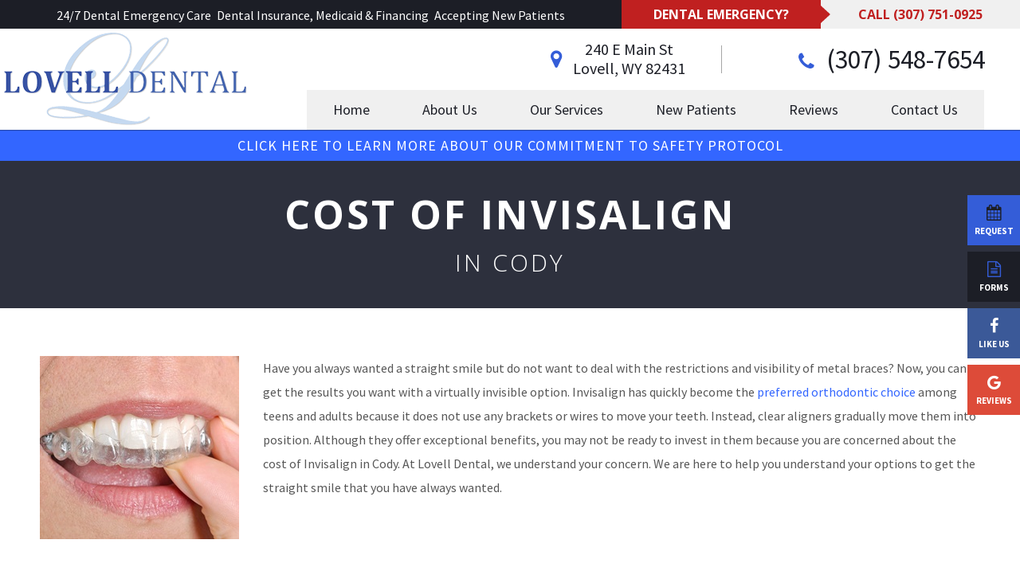

--- FILE ---
content_type: text/html
request_url: https://www.lovelldental.com/cost-of-invisalign.html
body_size: 5746
content:
<!doctype html>
<html lang="en">
<head>
    <meta name="viewport" content="width=device-width, initial-scale=1, maximum-scale=1, user-scalable=0" />
    <meta http-equiv="Content-Type" content="text/html; charset=utf-8" />
    <meta content="Are you ready for a straight smile with the clear choice in orthodontics? Learn more about the cost of Invisalign in Cody today!" name="Description" />
    <title>Cost of Invisalign | Lovell Dental</title>
    <link href="https://fonts.googleapis.com/css?family=Open+Sans:300,400,700|Source+Sans+Pro:400,700|Great+Vibes" rel="stylesheet">
    <link href="https://tntwebsites.com/tnticons/css/fontello.css" rel="stylesheet">
    <link rel="canonical" href="https://www.lovelldental.com/cost-of-invisalign.html" />
    <link rel="stylesheet" href="styles.css" />
    <link rel="stylesheet" href="styles-2.css" />
    <link rel="stylesheet" href="covid-safety.css" />
    <!--[if lt IE 9]>
    <script src="assets/js/html5shiv.js"></script>
    <![endif]-->
    <link rel="apple-touch-icon" sizes="144x144" alt="Favicon 144x144" href="assets/images/apple-touch-icon-144.png" />
    <link rel="apple-touch-icon" sizes="114x114" alt="Favicon 114x114" href="assets/images/apple-touch-icon-114.png" />
    <link rel="apple-touch-icon" sizes="72x72" alt="Favicon 72x72" href="assets/images/apple-touch-icon-72.png" />
    <link rel="apple-touch-icon" alt="Favicon 57x57" href="assets/images/apple-touch-icon-57.png" />
    <link rel="icon" alt="Favicon" href="assets/images/favicon.png" />
    <meta name="apple-mobile-web-app-title" content="Lovell Dental" />
<meta name="google-site-verification" content="-jZmJxWkfQemYzNljnAA6T6jZG5Q2VNCyVx0_OJEPyc" />
		
		<!--UA TNTga-->
		<script async src="//26246.tctm.co/t.js"></script>		 
 <script>
  (function(i,s,o,g,r,a,m){i['GoogleAnalyticsObject']=r;i[r]=i[r]||function(){
  (i[r].q=i[r].q||[]).push(arguments)},i[r].l=1*new Date();a=s.createElement(o),
  m=s.getElementsByTagName(o)[0];a.async=1;a.src=g;m.parentNode.insertBefore(a,m)
  })(window,document,'script','//www.google-analytics.com/analytics.js','ga');
  ga('create', 'UA-55788925-1', 'auto');
  ga('require', 'displayfeatures');
  ga('require', 'linkid', 'linkid.js');
  ga('send', 'pageview');
</script>
<!-- GA4 TNT ga -->
<script async src="https://www.googletagmanager.com/gtag/js?id=G-PK4G4Q3F9W"></script>
<script>
  window.dataLayer = window.dataLayer || [];
  function gtag(){dataLayer.push(arguments);}
  gtag('js', new Date());
  gtag('config', 'G-PK4G4Q3F9W');
</script>
</head>
<body class="page_cost-of-invisalign">
    <div id="fixed-tabs">
        <a href="request-an-appointment.html" class="ra">
          <span><i class="icon-calendar-1"></i><em>Request</em></span>
          <span>Request<strong> Appointment</strong></span>
      </a>
        <a href="new-patients.html#forms" class="fm">
          <span><i class="icon-doc-text"></i><em>Forms</em></span>
          <span><strong>Download Our </strong>Forms</span>
      </a>
        <a href="https://www.facebook.com/lovelldental/" target="_blank" class="fb">
          <span><i class="icon-facebook"></i><em>Like Us</em></span>
          <span>Like us<strong> on Facebook</strong></span>
      </a>
        <a href="https://goo.gl/ASgCU7" target="_blank" class="gp">
          <span><i class="icon-gplus"></i><em>Reviews</em></span>
          <span><strong>Read Our </strong>Reviews</span>
      </a>
        <a href="tel:13075487654" class="call">
          <span><i class="icon-phone"></i><em>Call</em></span>
          <span><strong>Give us a </strong>Call</span>
      </a>
        <a href="https://goo.gl/6yaTfB" target="_blank" class="map">
          <span><i class="icon-location"></i><em>Map</em></span>
          <span><strong>View our </strong>Map</span>
      </a>
    </div>
    <header>
        <div class="header-contain">
            <div id="top-bar">
                <ul>
                    <li><a href="emergency-dentist-lovell-wy.html">24/7 Dental Emergency Care</a></li>
                    <li>•</li>
                    <li><a href="new-patients.html#insurance">Dental Insurance, Medicaid &amp; Financing</a></li>
                    <li>•</li>
                    <li><a href="contact-us.html">Accepting New Patients</a></li>
                </ul>
                <div class="emergency">
                    <a href="tel:13077510925">
              <span>Dental Emergency?</span>
              <span>Call (307) 751-0925</span>
            </a>
                </div>
            </div>
            <div id="main-header" class="place-nav">
                <a class="logo" href="/"><img alt="Lovell Dental logo" src="assets/images/header-logo.png"></a>
                <div class="middle-header">
                    <div id="contact-bar">
                        <div>
                            <address>
                                <a href="https://goo.gl/6yaTfB" target="_blank"><i class="icon-location"></i> <span>240 E Main St <br>Lovell, WY 82431</span></a>
                            </address>
                            <em></em>
                            <a class="tel" href="tel:13075487654"><i class="icon-phone"></i> (307) 548-7654</a>
                        </div>
                    </div>
                    <nav>
                    <div id="mobile-header" class="mean-show">
                      <div class="social">
                        <a class="google-footer" href="https://goo.gl/6yaTfB" target="_blank"><i class="icon-gplus"></i></a>
                        <a class="face-footer" href="https://www.facebook.com/lovelldental/" target="_blank"><i class="icon-facebook"></i></a>
                        <a class="yelp-footer" href="https://www.yelp.com/biz/lovell-dental-lovell" target="_blank"><i class="icon-yelp"></i></a>
                      </div>
                    </div>
                        <ul id="regular-nav"><li><a href="/" title="Lovell Dentist">Home</a></li> <li><a href="about-our-office.html" title="About Us">About Us</a> <ul id="regular-nav"><li><a href="about-our-office.html#apart" title="What Sets Us Apart">What Sets Us Apart</a></li> <li><a href="meet-our-dentist.html" title="Meet. Dr. Anderson">Meet Our Dentist</a></li> <li><a href="meet-our-team.html" title="Our Team">Meet Our Team</a></li> <li><a href="tour-our-office.html" title="Office Tour">Tour Our Office</a></li> <li><a href="smile-gallery.html" title="Smile Gallery">Smile Gallery</a></li> <li><a href="community-involvement.html" title="Community Involvement">Community Involvement</a></li> <li><a href="advanced-safety-protocol.html" title="">Advanced Safety Protocol</a></li> <li><a href="https://www.lovelldental.com/blog/" title="Blog">Blog</a></li> </ul></li> <li><a href="services.html" title="Dentistry Services">Our Services</a> <ul id="regular-nav"><li><a href="preventive-dentistry.html" title="Preventive Dentistry">Preventive Dentistry</a> <ul id="regular-nav"><li><a href="checkups-cleanings.html" title="Checkups & Cleanings">Checkups & Cleanings</a></li> <li><a href="mouthguards.html" title="Sportsguards & Nightguards">Sportsguards/Nightguards</a></li> <li><a href="emergency-dentist-lovell-wy.html" title="Lovell Emergency Dentist">Emergency Dentistry</a></li> <li><a href="childrens-dentistry.html" title="">Childrens Dentistry</a></li> </ul></li> <li><a href="restorative-dentistry-lovell-wyoming.html" title="Restorative Dentistry">Restorative Dentistry</a> <ul id="regular-nav"><li><a href="dental-crowns.html" title="Dental Crowns">Dental Crowns</a></li> <li><a href="tooth-colored-fillings.html" title="Tooth-Colored Fillings">Tooth-Colored Fillings</a></li> <li><a href="dentures-lovell-wyoming.html" title="Dentures & Partials">Dentures & Partials</a></li> <li><a href="root-canal-therapy.html" title="Root Canal Therapy">Root Canal Therapy</a></li> <li><a href="tooth-extractions.html" title="Tooth Extractions">Tooth Extractions</a></li> <li><a href="wisdom-tooth-extraction.html" title="Wisdom Tooth Extraction">Wisdom Tooth Extraction</a></li> </ul></li> <li><a href="dental-implants-lovell-wyoming.html" title="Dental Implants">Dental Implants</a> <ul id="regular-nav"><li><a href="all-on-4-dental-implants.html" title="All-on-4">All-on-4®</a></li> <li><a href="implant-dentures.html" title="Implant Dentures">Implant Dentures</a></li> </ul></li> <li><a href="periodontal-treatment.html" title="Periodontal Therapy">Periodontal Therapy</a> <ul id="regular-nav"><li><a href="scaling-and-root-planing.html" title="Scaling & Root Planing">Scaling & Root Planing</a></li> <li><a href="tissue-grafting.html" title="Connective Tissue Grafting">Connective Tissue Grafting</a></li> </ul></li> <li><a href="cosmetic-dentistry-lovell-wy.html" title="Cosmetic Dentistry">Cosmetic Dentistry</a> <ul id="regular-nav"><li><a href="direct-bonding.html" title="Direct bonding">Direct Bonding</a></li> <li><a href="teeth-whitening.html" title="Zoom! Teeth Whitening">ZOOM! Teeth Whitening</a></li> <li><a href="invisalign.html" title="Invisalign">Invisalign®</a></li> <li><a href="cost-of-invisalign.html" title="">Cost of Invisalign</a></li> <li><a href="mtm-clear-aligners.html" title="MTM Clear Aligners">MTM® Clear Aligners</a></li> <li><a href="metal-free-restorations.html" title="Metal-Free Restorations">Metal-Free Restorations</a></li> <li><a href="porcelain-veneers.html" title="porcelain veneers">Porcelain Veneers</a></li> </ul></li> <li><a href="advanced-services-technology.html" title="Advanced Services & Technology">Advanced Services & Technology</a> <ul id="regular-nav"><li><a href="tmj-bruxism-lovell-wyoming.html" title="TMJ Therapy">TMJ/TMD Therapy</a></li> <li><a href="tmj-botox-lovell-wyoming.html" title="Botox">Botox for TMJ Therapy</a></li> <li><a href="3d-cone-beam-imaging.html" title="3D Cone Beam Imaging">3D Cone Beam Imaging</a></li> <li><a href="nitrous-oxide-sedation.html" title="Nitrous Oxide">Nitrous Oxide Sedation</a></li> </ul></li> </ul></li> <li><a href="new-patients.html" title="New Patients">New Patients</a> <ul id="regular-nav"><li><a href="dental-insurance.html" title="Dental Insurance">Dental Insurance</a> <ul id="regular-nav"><li><a href="united-healthcare.html" title="United Healthcare">United Healthcare</a></li> <li><a href="united-concorida-dentist.html" title="United Concorida Dentist">United Concorida Dentist</a></li> <li><a href="delta-dental-insurance.html" title="Delta Dental Insurance">Delta Dental Dentist</a></li> <li><a href="blue-cross-blue-shield-dental-provider.html" title="BlueCross BlueShield Dental Insurance">BCBS Dental Dentist</a></li> <li><a href="metlife-in-lovell.html" title="">MetLife Dental Dentist</a></li> <li><a href="aetna-dental-dentist.html" title="dental insurance">Aetna Dental Dentist</a></li> <li><a href="cigna-dentist.html" title="Cigna Dentist">Cigna Dentist</a></li> <li><a href="humana-dentist.html" title="Humana Dentist">Humana Dentist</a></li> </ul></li> <li><a href="new-patients.html" title="New Patient Info">New Patient Info</a></li> <li><a href="patient-specials.html" title="Special Offers">Special Offers</a> </li> <li><a href="faqs.html" title="FAQ">Frequently Asked Questions</a></li> </ul></li> <li><a href="reviews.html" title="Reviews">Reviews</a></li> <li><a href="contact-us.html" title="Lovell Dental Office">Contact Us</a> <ul id="regular-nav"><li><a href="family-dentistry.html" title="Family Dentistry">Family Dentistry</a></li> </ul></li> </ul>
                    <div id="mobile-footer" class="mean-show">
                        <span class="title"> Office Hours</span>
                                                <p class="hours">
                            <label>Monday</label> 7:00 am - 3:00 pm
                            <br>
                            <label>Tuesday</label> 7:00 am - 3:00 pm
                            <br>
                            <label>Wednesday</label> 7:00 am - 3:00 pm
                            <br>
                            <label>Thursday</label> 7:00 am - 3:00 pm
                        </p>
                    </div>
                    </nav>
                </div>
        </div>
        </div>
    </header>
    <div class="covid-19"><a href="advanced-safety-protocol.html">Click Here to Learn More About Our Commitment to Safety Protocol </a></div>
    <div id="inner-banner">
        <div class="container">
        </div>
    </div>
    <main>
      <h1>Cost of Invisalign <small>in Cody</small></h1>
    <p class="clearfix"><img alt="Woman wearing Invisalign" class="elem-left elem-border" src="assets/images/invis-cost-1.jpg" />Have you always wanted a straight smile but do not want to deal with the restrictions and visibility of metal braces? Now, you can get the results you want with a virtually invisible option. Invisalign has quickly become the <a href="invisalign.html">preferred orthodontic choice</a> among teens and adults because it does not use any brackets or wires to move your teeth. Instead, clear aligners gradually move them into position. Although they offer exceptional benefits, you may not be ready to invest in them because you are concerned about the cost of Invisalign in Cody. At Lovell Dental, we understand your concern. We are here to help you understand your options to get the straight smile that you have always wanted.</p>
<div class="page-divider">
	<h2>How Much Does Invisalign Cost?</h2>
	<p>
		<img alt="woman holding clear aligner" class="elem-left elem-border" src="assets/images/invis-cost-2.jpg" /></p>
        <p>Invisalign offers exceptional benefits when compared to traditional braces. Not only do the aligners provide a sophisticated and discreet treatment, but you will also enjoy a restriction-free journey. You are still able to eat and drink what you like, and your oral hygiene routine will remain unchanged. Not to mention, you can have the results you want in about 12 months.</p>
        <p>To start your journey to a straight smile, you can expect to pay slightly more than that of traditional braces. The manufactures cost is about $3,500 to $8,000; however, there are various factors that will influence how much you can expect to pay, like how many aligners are needed and your dental insurance.</p>
        <p>The cost of the treatment is determined on a case-by-case basis. As a result, the price will vary based on your individual needs. If you only require 6 months of treatment, you can expect to pay less than one who will require a full year of the aligners.</p>
	
	<h2>How Can I Pay for Invisalign?</h2>
	<p>
		<img alt="woman at Invisalign appointment" class="elem-left elem-border" src="assets/images/invis-cost-3.jpg" /></p>
	    <p>To help make the treatment more affordable, many dental insurances now cover a portion of the cost. The amount your insurance will pay will vary based on your individual policy.</p>
        <p>If you have any remaining out-of-pocket costs after using your dental insurance, we offer flexible <a href="new-patients.html">financing options</a>. With CareCredit, you will have the funds you need to pay for the treatment. You will then repay the amount using small monthly payments that accommodate your budget.</p>
        
    <h2>How Can I Get Invisalign?</h2>
<p>
		<img alt="woman holding clear aligner" class="elem-left elem-border" src="assets/images/invisalign1.jpg" /></p>
        <p>If you are ready to start your journey to a straight, confident smile, your first step is to schedule a consultation to ensure that you are a candidate for Invisalign. We will evaluate your alignment and bite to create a customized treatment plan to move your teeth. At this time, we will also provide you with an estimate of the cost of Invisalign in Lovell and discuss your payment options.</p>
    
    <h2>Invest in Your Smile Today!</h2>
<p>
		<img alt="woman holding clear aligner in blue travel case" class="elem-left elem-border" src="assets/images/invisalign2.jpg" /></p>
        <p>Now, you can benefit from the clear choice in orthodontics with Invisalign. At Lovell Dental, we will help you achieve the straight smile that you have always wanted while staying within your budget.</p>
        <p>To see if Invisalign is right for you, contact our office today to <a href="contact-us.html">schedule your consultation</a>. We look forward to seeing you smile.</p>
</div>
<div class="more-to-explore">
	<h6>
		More to Explore</h6>
	<p>
		<a class="btn" href="preventive-dentistry.html">Preventive Dentistry</a> <a class="btn" href="restorative-dentistry-lovell-wyoming.html">Restorative Dentistry</a> <a class="btn" href="dental-implants-lovell-wyoming.html">Dental Implants</a> <a class="btn" href="cosmetic-dentistry-lovell-wy.html">Cosmetic Dentistry</a> <a class="btn" href="advanced-services-technology.html">Advanced Technology</a> <a class="btn" href="services.html">View All Our Services</a></p>
</div>
    </main>
    <div class="more-to-explore-container"></div>
    <footer>
        <div id="footer-top">
            <div class="contain">
                <section id="footer-contact">
                    <a class="logo" href="/">
            <img src="assets/images/footer-logo.jpg" alt="The Lovell Dental office logo">
          </a>
                    <article>
                        <address>
                            <a href="https://goo.gl/6yaTfB" target="_blank"><i class="icon-location"></i> <span>240 E Main St <br>Lovell, WY 82431</span></a>
                        </address>
                        <a class="tel" href="tel:13075487654"><i class="icon-phone"></i>(307) 548-7654</a></article>
                    <article>
                        <p class="hours">
                            <label>Monday</label> 7:00 am - 3:00 pm
                            <br>
                            <label>Tuesday</label> 7:00 am - 3:00 pm
                            <br>
                            <label>Wednesday</label> 7:00 am - 3:00 pm
                            <br>
                            <label>Thursday</label> 7:00 am - 3:00 pm
                        </p>
                    </article>
                    <div id="footer-social">
                        <a class="google-footer" href="https://goo.gl/6yaTfB" target="_blank"><i class="icon-gplus"></i></a>
                        <a class="face-footer" href="https://www.facebook.com/lovelldental/" target="_blank"><i class="icon-facebook"></i></a>
                        <a class="yelp-footer" href="https://www.yelp.com/biz/lovell-dental-lovell" target="_blank"><i class="icon-yelp"></i></a>
                    </div>
                </section>
                <section id="footer-form">
                    <h3><strong>Have Questions?</strong> Get Answers.</h3>
                    <form method="post" action="assets/php/validator.php" class="forms recaptcha-form">
                        <span><input class="input" required name="name" placeholder="Name" type="text">
          <input class="input" required name="phone" placeholder="Phone Number" type="text">
          <input class="input" required name="email" placeholder="Email Address" type="email"></span>
                        <span><textarea required class="input" name="message" placeholder="Questions / Comments"></textarea></span>
                        <div style="position: absolute; left: -5000px;" aria-hidden="true">
                            <input type="text" name="_check" tabindex="-1" value="">
                        </div>
                        <input type="hidden" name="_subject" value="Have Questions? Get Answers">
                        <input type="hidden" name="_redirect" value="thanks.html">
                        <input type="submit" name="submit" value="Submit" class="btn">
<input type="hidden" name="token_generate" id="token_generate">
                    </form>
                </section>
            </div>
        </div>
        <section id="footer-services">
            <div>
                <h3><strong>Featured Dental</strong> Services</h3>
                <ul>
                  <li><a href="preventive-dentistry.html">Preventive Dentistry</a></li>
                  <li><a href="checkups-cleanings.html">Checkups &amp; Cleanings</a></li>
                  <li><a href="preventive-dentistry.html#pediatric">Children's Dentistry</a></li>
                  <li><a href="periodontal-treatment.html">Periodontal Therapy</a></li>
                  <li><a href="restorative-dentistry-lovell-wyoming.html">Restorative Dentistry</a></li>
                  <li><a href="tooth-colored-fillings.html">Tooth-Colored Fillings</a></li>
                  <li><a href="crowns-bridges.html">Crowns &amp; Bridges </a></li>
                  <li><a href="dentures-lovell-wyoming.html">Dentures &amp; Partials</a></li>
                  <li><a href="root-canal-therapy.html">Root Canals</a></li>
                  <li><a href="restorative-dentistry-lovell-wyoming.html#extractions">Tooth Extractions</a></li>
                  <li><a href="wisdom-tooth-extractions.html">Wisdom Tooth Extractions</a></li>
                  <li><a href="dental-implants-lovell-wyoming.html">Dental Implants</a></li>
                  <li><a href="dental-implants-lovell-wyoming.html#dentures">Implant Dentures</a></li>
                  <li><a href="all-on-4-dental-implants.html">All on 4/Teeth in a Day</a></li>
                  <li><a href="cosmetic-dentistry-lovell-wy.html">Cosmetic Dentistry</a></li>
                  <li><a href="cosmetic-dentistry-lovell-wy.html#veneers">Porcelain Veneers</a></li>
                  <li><a href="teeth-whitening.html">Teeth Whitening</a></li>
                  <li><a href="cosmetic-dentistry-lovell-wy.html#metalfree">Metal-Free Restorations</a></li>
                  <li><a href="invisalign.html">Invisalign Clear Braces</a></li>
                  <li><a href="advanced-services-technology.html#nitrous">Sedation Dentistry</a></li>
                  <li><a href="emergency-dentist-lovell-wy.html">Emergency Dentistry</a></li>
                </ul>
            </div>
        </section>
        <div id="copyright"><span>Copyright © 2018 Lovell Dental <em>|</em>  <a class="sitemap" href="sitemap.html">Sitemap</a> <em>|</em>  <a class="sitemap" href="privacy-policy.html">Privacy Policy</a> <em>|</em> Site designed and maintained by <a href="https://www.tntdental.com" target="_blank">TNT Dental</a></span>
        </div>
    </footer>
    <script src="assets/js/jQuery.js"></script>
    <script src="assets/js/scripts.js"></script>
    <script src="assets/js/recaptcha.js"></script>
<script async type="application/ld+json">
  {"@context": "https://schema.org",  
  "@type": "Dentist",
  "url": "https://www.lovelldental.com/",
  "logo": "https://www.lovelldental.com/assets/images/header-logo.png",
  "image": "https://www.lovelldental.com/assets/images/office-1.jpg",
  "priceRange": "$$$",  
  "hasMap": "https://goo.gl/maps/sCKmJYPnL3q",
  "email": "info@lovelldental.com",
    "address": {"@type": "PostalAddress",
      "addressLocality": "Lovell",
      "addressRegion": "WY",
      "postalCode":"82431",
      "streetAddress": "240 E Main St",
    "addressCountry":"USA"},
    "description": "Dentist in Lovell, WY.",
    "name": "Lovell Dental",
    "telephone": "(307) 548-7654",
    "openingHours": ["Mo,Th 07:00-16:00", "Tu,We 08:00-17:00"],
    "geo": {"@type": "GeoCoordinates",
    "latitude": "44.837284",
      "longitude": "-108.388355"},
  "sameAs" : [ "https://www.facebook.com/lovelldental/","https://www.yelp.com/biz/lovell-dental-lovell"],
    "founder" : ["Lance Anderson, DMD"]
  }
</script>
</body>
</html>
<!-- Website developed by TNT Dental Content Management System -->


--- FILE ---
content_type: text/css
request_url: https://www.lovelldental.com/styles.css
body_size: 10547
content:
img, legend { border: 0; }legend, td, th { padding: 0; }html { font-family: sans-serif; -ms-text-size-adjust: 100%; -webkit-text-size-adjust: 100%; }body { margin: 0; }address, em { font-style: normal; }.clearfix:before, .clearfix:after { display: table; content: " "; }.clearfix:after { clear: both; }.elem-right, .elem-left, .block { display: block; }.elem-right { float: right; margin: 0 0 30px 30px; }.elem-left { float: left; margin: 0 30px 30px 0; }.shadow { box-shadow: 0 0 3px #000; }.center { text-align: center; clear: both; }.left { text-align: left; clear: both; }.right { text-align: right; clear: both; }.clear { clear: both; line-height: 0px; height: 0px; width: 0px; }h1:first-child { margin-top: 0; }figure img { display: block; }a { text-decoration: none; }li { list-style-type: none; }.animated { -webkit-animation-duration: 1s; animation-duration: 1s; -webkit-animation-fill-mode: both; animation-fill-mode: both; }.animated.infinite { -webkit-animation-iteration-count: infinite; animation-iteration-count: infinite; }.animated.hinge { -webkit-animation-duration: 2s; animation-duration: 2s; }.animated.flipOutX, .animated.flipOutY, .animated.bounceIn, .animated.bounceOut { -webkit-animation-duration: .75s; animation-duration: 0.75s; }@-webkit-keyframes flip { from { -webkit-transform: perspective(400px) rotate3d(0, 1, 0, -360deg); transform: perspective(400px) rotate3d(0, 1, 0, -360deg); -webkit-animation-timing-function: ease-out; animation-timing-function: ease-out; } 40% { -webkit-transform: perspective(400px) translate3d(0, 0, 150px) rotate3d(0, 1, 0, -190deg); transform: perspective(400px) translate3d(0, 0, 150px) rotate3d(0, 1, 0, -190deg); -webkit-animation-timing-function: ease-out; animation-timing-function: ease-out; } 50% { -webkit-transform: perspective(400px) translate3d(0, 0, 150px) rotate3d(0, 1, 0, -170deg); transform: perspective(400px) translate3d(0, 0, 150px) rotate3d(0, 1, 0, -170deg); -webkit-animation-timing-function: ease-in; animation-timing-function: ease-in; } 80% { -webkit-transform: perspective(400px) scale3d(0.95, 0.95, 0.95); transform: perspective(400px) scale3d(0.95, 0.95, 0.95); -webkit-animation-timing-function: ease-in; animation-timing-function: ease-in; } to { -webkit-transform: perspective(400px); transform: perspective(400px); -webkit-animation-timing-function: ease-in; animation-timing-function: ease-in; }}@keyframes flip { from { -webkit-transform: perspective(400px) rotate3d(0, 1, 0, -360deg); transform: perspective(400px) rotate3d(0, 1, 0, -360deg); -webkit-animation-timing-function: ease-out; animation-timing-function: ease-out; } 40% { -webkit-transform: perspective(400px) translate3d(0, 0, 150px) rotate3d(0, 1, 0, -190deg); transform: perspective(400px) translate3d(0, 0, 150px) rotate3d(0, 1, 0, -190deg); -webkit-animation-timing-function: ease-out; animation-timing-function: ease-out; } 50% { -webkit-transform: perspective(400px) translate3d(0, 0, 150px) rotate3d(0, 1, 0, -170deg); transform: perspective(400px) translate3d(0, 0, 150px) rotate3d(0, 1, 0, -170deg); -webkit-animation-timing-function: ease-in; animation-timing-function: ease-in; } 80% { -webkit-transform: perspective(400px) scale3d(0.95, 0.95, 0.95); transform: perspective(400px) scale3d(0.95, 0.95, 0.95); -webkit-animation-timing-function: ease-in; animation-timing-function: ease-in; } to { -webkit-transform: perspective(400px); transform: perspective(400px); -webkit-animation-timing-function: ease-in; animation-timing-function: ease-in; }}.animated.flip { -webkit-backface-visibility: visible; backface-visibility: visible; -webkit-animation-name: flip; animation-name: flip; }@-webkit-keyframes flipInX { from { -webkit-transform: perspective(400px) rotate3d(1, 0, 0, 90deg); transform: perspective(400px) rotate3d(1, 0, 0, 90deg); -webkit-animation-timing-function: ease-in; animation-timing-function: ease-in; opacity: 0; } 40% { -webkit-transform: perspective(400px) rotate3d(1, 0, 0, -20deg); transform: perspective(400px) rotate3d(1, 0, 0, -20deg); -webkit-animation-timing-function: ease-in; animation-timing-function: ease-in; } 60% { -webkit-transform: perspective(400px) rotate3d(1, 0, 0, 10deg); transform: perspective(400px) rotate3d(1, 0, 0, 10deg); opacity: 1; } 80% { -webkit-transform: perspective(400px) rotate3d(1, 0, 0, -5deg); transform: perspective(400px) rotate3d(1, 0, 0, -5deg); } to { -webkit-transform: perspective(400px); transform: perspective(400px); }}@keyframes flipInX { from { -webkit-transform: perspective(400px) rotate3d(1, 0, 0, 90deg); transform: perspective(400px) rotate3d(1, 0, 0, 90deg); -webkit-animation-timing-function: ease-in; animation-timing-function: ease-in; opacity: 0; } 40% { -webkit-transform: perspective(400px) rotate3d(1, 0, 0, -20deg); transform: perspective(400px) rotate3d(1, 0, 0, -20deg); -webkit-animation-timing-function: ease-in; animation-timing-function: ease-in; } 60% { -webkit-transform: perspective(400px) rotate3d(1, 0, 0, 10deg); transform: perspective(400px) rotate3d(1, 0, 0, 10deg); opacity: 1; } 80% { -webkit-transform: perspective(400px) rotate3d(1, 0, 0, -5deg); transform: perspective(400px) rotate3d(1, 0, 0, -5deg); } to { -webkit-transform: perspective(400px); transform: perspective(400px); }}.flipInX { -webkit-backface-visibility: visible !important; backface-visibility: visible !important; -webkit-animation-name: flipInX; animation-name: flipInX; }@-webkit-keyframes flipInY { from { -webkit-transform: perspective(400px) rotate3d(0, 1, 0, 90deg); transform: perspective(400px) rotate3d(0, 1, 0, 90deg); -webkit-animation-timing-function: ease-in; animation-timing-function: ease-in; opacity: 0; } 40% { -webkit-transform: perspective(400px) rotate3d(0, 1, 0, -20deg); transform: perspective(400px) rotate3d(0, 1, 0, -20deg); -webkit-animation-timing-function: ease-in; animation-timing-function: ease-in; } 60% { -webkit-transform: perspective(400px) rotate3d(0, 1, 0, 10deg); transform: perspective(400px) rotate3d(0, 1, 0, 10deg); opacity: 1; } 80% { -webkit-transform: perspective(400px) rotate3d(0, 1, 0, -5deg); transform: perspective(400px) rotate3d(0, 1, 0, -5deg); } to { -webkit-transform: perspective(400px); transform: perspective(400px); }}@keyframes flipInY { from { -webkit-transform: perspective(400px) rotate3d(0, 1, 0, 90deg); transform: perspective(400px) rotate3d(0, 1, 0, 90deg); -webkit-animation-timing-function: ease-in; animation-timing-function: ease-in; opacity: 0; } 40% { -webkit-transform: perspective(400px) rotate3d(0, 1, 0, -20deg); transform: perspective(400px) rotate3d(0, 1, 0, -20deg); -webkit-animation-timing-function: ease-in; animation-timing-function: ease-in; } 60% { -webkit-transform: perspective(400px) rotate3d(0, 1, 0, 10deg); transform: perspective(400px) rotate3d(0, 1, 0, 10deg); opacity: 1; } 80% { -webkit-transform: perspective(400px) rotate3d(0, 1, 0, -5deg); transform: perspective(400px) rotate3d(0, 1, 0, -5deg); } to { -webkit-transform: perspective(400px); transform: perspective(400px); }}.flipInY { -webkit-backface-visibility: visible !important; backface-visibility: visible !important; -webkit-animation-name: flipInY; animation-name: flipInY; }@-webkit-keyframes fadeIn { from { opacity: 0; } to { opacity: 1; }}@keyframes fadeIn { from { opacity: 0; } to { opacity: 1; }}.fadeIn { -webkit-animation-name: fadeIn; animation-name: fadeIn; }@-webkit-keyframes fadeInDown { from { opacity: 0; -webkit-transform: translate3d(0, -100%, 0); transform: translate3d(0, -100%, 0); } to { opacity: 1; -webkit-transform: none; transform: none; }}@keyframes fadeInDown { from { opacity: 0; -webkit-transform: translate3d(0, -100%, 0); transform: translate3d(0, -100%, 0); } to { opacity: 1; -webkit-transform: none; transform: none; }}.fadeInDown { -webkit-animation-name: fadeInDown; animation-name: fadeInDown; }@-webkit-keyframes fadeInUp { from { opacity: 0; -webkit-transform: translate3d(0, 100%, 0); transform: translate3d(0, 100%, 0); } to { opacity: 1; -webkit-transform: none; transform: none; }}@keyframes fadeInUp { from { opacity: 0; -webkit-transform: translate3d(0, 100%, 0); transform: translate3d(0, 100%, 0); } to { opacity: 1; -webkit-transform: none; transform: none; }}.fadeInUp { -webkit-animation-name: fadeInUp; animation-name: fadeInUp; }article, aside, details, figcaption, figure, footer, header, hgroup, main, menu, nav, section, summary { display: block; }audio, canvas, progress, video { display: inline-block; vertical-align: baseline; }audio:not([controls]) { display: none; height: 0; }[hidden], template { display: none; }a { background-color: transparent; }a:active, a:hover { outline: 0; }abbr[title] { border-bottom: 1px dotted; }b, optgroup, strong { font-weight: 700; }dfn { font-style: italic; }h1 { font-size: 2em; margin: 0.67em 0; }mark { background: #ff0; color: #000; }small { font-size: 80%; }sub, sup { font-size: 75%; line-height: 0; position: relative; vertical-align: baseline; }sup { top: -0.5em; }sub { bottom: -0.25em; }svg:not(:root) { overflow: hidden; }figure { margin: 1em 40px; }hr { box-sizing: content-box; height: 0; }pre, textarea { overflow: auto; }code, kbd, pre, samp { font-family: monospace, monospace; font-size: 1em; }button, input, optgroup, select, textarea { color: inherit; font: inherit; margin: 0; }button { overflow: visible; }button, select { text-transform: none; }button, html input[type=button], input[type=reset], input[type=submit] { -webkit-appearance: button; cursor: pointer; }button[disabled], html input[disabled] { cursor: default; }button::-moz-focus-inner, input::-moz-focus-inner { border: 0; padding: 0; }input { line-height: normal; }input[type=checkbox], input[type=radio] { box-sizing: border-box; padding: 0; }input[type=number]::-webkit-inner-spin-button, input[type=number]::-webkit-outer-spin-button { height: auto; }input[type=search] { -webkit-appearance: textfield; box-sizing: content-box; }input[type=search]::-webkit-search-cancel-button, input[type=search]::-webkit-search-decoration { -webkit-appearance: none; }fieldset { border: 1px solid silver; margin: 0 2px; padding: 0.35em 0.625em 0.75em; }table { border-collapse: collapse; border-spacing: 0; }*, *:before, *:after { -webkit-font-smoothing: antialiased; -moz-osx-font-smoothing: grayscale; box-sizing: border-box; }/* Client quick access links-Adder-[cms:buildnav start=NULL levels=*][level]<ul>[item]<li><a href="$pageURL$" title="$hrefTitle$">$pageName$</a></li>[/item]</ul>[/level][/cms:buildnav]*/body { position: relative; font-weight: 400; font-family: Source Sans Pro; font-size: 16px; line-height: 1.875; color: #575757; }img { display: block; margin: 0 auto; max-width: 100%; }.wrapper, main { padding: 0 10px; max-width: 1200px; margin: 60px auto 0; }.wrapper { max-width: 980px; margin: 1em auto; }body.page_index main { max-width: 100%; margin: 0; padding: 0; }a:hover { -webkit-transition: color .3s, background-color .3s, box-shadow .3s; transition: color .3s, background-color .3s, box-shadow .3s; }h1, h2, h3, h4, h5 { font-weight: normal; line-height: 1.2; margin: 0 auto; }body.page_index h2, h1 { font-family: Open Sans, serif; font-size: 50px; line-height: 1.1; color: #2d303d; font-weight: 700; letter-spacing: 3px; text-transform: uppercase; }body.page_index h2 { font-weight: 300; text-align: center; font-size: 40px; }body.page_index h2 small { font-size: 32px; }main > h1:first-of-type { text-align: center; }body.page_index h3, h2, h1 small { display: block; font-family: Open Sans, serif; font-size: 30px; line-height: 1.17; font-weight: 300; color: #2d303d; text-transform: uppercase; letter-spacing: 3px; }h1 small { margin-top: 15px; }h3 { font-family: Open Sans, serif; font-size: 30px; line-height: 1; font-weight: 300; color: #1c1e26; text-transform: uppercase; letter-spacing: 3px; }#inner-banner { background-color: #2d303d; padding: 40px 10px; text-align: center; }#inner-banner h1, #inner-banner h2, #inner-banner h1 small { color: #fff; }#interior, #append { margin:0px; text-align:center; }#interior { font-size:14px; letter-spacing:.1em; }#interior + #append { font-size:40px; margin-top:10px; }a { color: #3366ff; }a:hover { color: #2d303d; }.gmap { cursor: pointer; position: relative; }.gmap iframe { pointer-events: none; }.gmap.active iframe { pointer-events: all; }@media screen and (max-width:860px) { .gmap iframe { height: 240px; }}.next, .prev { cursor: pointer; z-index: 300; }.contact-us iframe { width: 100%; }.hours { text-transform: uppercase; font-size: 14px; }.hours label { display: inline-block; width: 110px; text-align: left; font-weight: 700; }.contact-us h2, .contact-us h3 { text-align: left; }.contact-us > div { display: inline-block; vertical-align: top; max-width: 45%; width: 100%; }.contact-us { display: block; max-width: 100%; width: auto; }@media screen and (max-width:600px) { .contact-us > div { display: block; max-width: 100%; }}main ul { overflow: hidden; column-count: 1; -moz-column-count: 1; padding-left: 35px; }main ul > li { display: block; position: relative; margin-bottom: 6px; text-align: left; padding-left: 28px; line-height: 1.4; }main ul > li:before { content: '\e832'; font-family: Fontello; color: #3366ff; position: absolute; top: 0px; left: 0; }.divider-body { padding: 60px 0; position: relative; z-index: auto; }.divider-body h2:first-of-type { background-color: #3c549f; color: #fff;padding: 10px 10px 10px 30px; display: table;left: -30px; position: relative; right: auto;margin: 0 auto 0 0; }.divider-body:nth-child(odd) { background-color: #f0f0f0; box-shadow: -500px 0 0 0 #f0f0f0, 500px 0 0 0 #f0f0f0; padding: 0; }.has-anchor, .has-img{margin: 0 auto;}.has-anchor{pointer-events: none;}.embed-container { position: relative; padding-bottom: 56.25%; height: 0; overflow: hidden; max-width: 100%; }.embed-container iframe, .embed-container object, .embed-container embed, .embed-container div { position: absolute; top: 0; left: 0; width: 100%; height: 100%; }.video-initial { display: block; margin: auto; max-height: 315px; max-width: 450px; width: 100%; }.video-svc, .has-img.video-svc { float: left; margin: 0 30px 30px 0; display: block; }.video-svc + p{margin-top: 0;}.video-svc + h2{left: 0;}@media (max-width:600px) { .video-svc { position: relative; padding-bottom: 56.25%; height: 0; overflow: hidden; max-width: 100%; margin: 10px auto; float: none; } .video-svc iframe, .video-svc object, .video-svc embed, .video-svc .embed-container div { display: block; position: absolute; top: 0; left: 0; width: 100%; height: 100%; } .video-svc + p{margin-top: 1em;}}@media (max-width: 1030px){ .divider-body .btn-holder{margin: 0 auto; position: static;} .divider-body .btn-holder .btn{margin: 5px;}}@media (max-width: 500px){ .divider-body:nth-child(odd){box-shadow: -10px 0 0 0 #f0f0f0, 10px 0 0 0 #f0f0f0; }}.btn { line-height: 1; display: inline-block; position: relative; font-family: Open Sans; text-transform: uppercase; margin: 5px; padding: 14px; color: #fefefe; font-size: 18px; font-weight: 400; min-width: 280px; -webkit-transition: background-color .3s; transition: background-color .3s; text-align: center; letter-spacing: 2px; background-color: #3366ff; border: none; }.btn:hover { background: #1c1e26; color: #fff; }.btn-alt, .more-to-explore .btn:last-of-type { line-height: 1; display: inline-block; position: relative; font-family: Open Sans; text-transform: uppercase; margin: 5px; padding: 14px; color: #fefefe; font-size: 18px; font-weight: 400; min-width: 280px; -webkit-transition: background-color .3s; transition: background-color .3s; text-align: center; letter-spacing: 2px; background-color: #1c1e26; border: none; letter-spacing: 1px; }.btn-alt:hover, .more-to-explore .btn:last-of-type:hover { background: #3366ff; color: #fff; }@media (min-width:860px) { nav ul { margin: 0; padding: 0; list-style: none; } nav li { position: relative; margin: 0; } nav li a:hover { color: #fff; } nav > ul { font-size: 0; text-align: center; vertical-align: top; display: flex; justify-content: space-around; align-items: center; } nav > ul > li { display: inline-block; } nav ul li:hover > ul { display: block; -webkit-animation-name: fadeInUp; animation-name: fadeInUp; -webkit-animation-duration: .25s; animation-duration: .25s; -webkit-animation-fill-mode: both; animation-fill-mode: both; } nav.opened ul li:hover > ul { -webkit-animation: none; animation: none; } nav.opened > ul > li { display: block; text-align: left; width: 100%; } nav > ul > li > a { font-size: 20px; display: block; padding: 6px 5px; transition: background .3s, color .3s; } nav > ul > li:hover > a { color: #3366ff; } nav.opened > ul > li > a { width: 100%; padding: 10px 0; } nav > ul > li ul { position: absolute; z-index: 9999; display: none; width: 255px; background-color: #2d303d; } nav > ul > li ul a:hover { background-color: #fff; color: #3366ff; } nav.opened > ul > li ul { width: 100%; z-index: 9999; background-color: #3366ff; border-bottom: 6px solid #3366ff; } nav.opened > ul > li ul > li:hover { background-color: #fff; } nav.opened > ul > li ul > li:hover a { color: #2d303d; } nav.opened > ul > li ul { position: relative; padding-left: 20px; } nav.opened > ul > li > ul > li > ul { position: relative; left: 0; } nav > ul > li > ul { text-align: left; display: none; top: 100%; left: 0; } nav > ul li:hover > ul { display: block; } nav > ul > li:last-child ul { right: 0; left: auto; } nav > ul > li ul li { display: block; margin: 0; } nav > ul > li > ul > li > ul { display: none; left: 100%; top: 0; } nav > ul > li > ul a { display: block; padding: 5px 5px; line-height: 30px; font-size: 16px; } nav.opened > ul > li > ul a { padding: 10px 0px; } nav li:before { content: none; } .mean-show{display: none !Important;}}@media (min-width:860px) { nav > ul > li > a { font-size: 18px; color: #1c1e26; }}.styled-form { margin-top: 15px; font-size: 16px; }.styled-form .drei { display: -webkit-box; display: -webkit-flex; display: -ms-flexbox; display: flex; -webkit-box-pack: justify; -webkit-justify-content: space-between; -ms-flex-pack: justify; justify-content: space-between; -webkit-flex-flow: row wrap; -ms-flex-flow: row wrap; flex-flow: row wrap; }.styled-form .drei + .drei { margin-top: 5px; }.styled-form .input-content, .styled-form .inline { width: calc(100% / 3 - 5px); min-height: 52px; }.styled-form .inline, .input-content { background-color: #2d303d; }.input__label-content strong, .input__label-content strong a { color: #2d303d; }.input-content, .styled-form .inline label, .styled-form .inline, .input--filled .input__label .input__label-content strong, .input--filled .input__label .input__label-content a { color: #fff !important; }.styled-form .drei:first-of-type { line-height: 1 !important; }.styled-form .inline { box-sizing: border-box; padding: 8px 16px; }.styled-form .inline span input { margin-right: 4px; }.styled-form .inline span { display: block; line-height: 1.4; }.styled-form .hear { margin: 5px 0; }.styled-form .hear label { display: inline-block; margin-right: 8px; }.input-content { position: relative; z-index: 1; overflow: hidden; }.input__field { -webkit-appearance: none; position: absolute; z-index: 2; display: block; float: right; border: none; border-radius: 0; padding: 0 14px; margin-top: 1.2em; height: 29px; width: 100%; background: transparent; color: #fff; }.input__field:focus { outline: none; }.input__label { display: inline-block; float: right; padding: 0; width: 100%; background: transparent; text-align: left; -webkit-font-smoothing: antialiased; -moz-osx-font-smoothing: grayscale; -webkit-touch-callout: none; -webkit-user-select: none; -moz-user-select: none; -ms-user-select: none; user-select: none; }.input__label::before { content: ''; box-sizing: border-box; position: absolute; top: 0; left: 0; width: 100%; height: 100%; border: 0px solid transparent; -webkit-transition: border-width 0.3s, border-color 0.3s; transition: border-width 0.3s, border-color 0.3s; }.input__label-content { box-sizing: border-box; position: relative; display: block; width: 100%; padding: 1.1em 1em; text-rendering: geometricPrecision; -webkit-transform-origin: 0% 50%; transform-origin: 0% 50%; -webkit-transition: -webkit-transform 0.3s, color 0.3s; -webkit-transition: color 0.3s, -webkit-transform 0.3s; transition: color 0.3s, -webkit-transform 0.3s; transition: transform 0.3s, color 0.3s; transition: transform 0.3s, color 0.3s, -webkit-transform 0.3s; }.input__label-content strong { float: right; font-weight: 300; }.input__field:focus + .input__label::before, .input--filled .input__label::before { border-width: 5px; border-color: #3366ff; border-top-width: 1.2em; }.input__field:focus + .input__label .input__label-content, .input--filled .input__label .input__label-content { color: #fff; font-size: 14px; padding: .85em 1em; -webkit-transform: translate3d(0, -0.65em, 0); transform: translate3d(0, -0.65em, 0); }input:-webkit-autofill, textarea:-webkit-autofill, select:-webkit-autofill { background-color: transparent !important; }@media (max-width:600px) { .styled-form .input-content, .styled-form .inline { width: 100%; display: block; } .styled-form .input-content + .input-content { margin-top: 5px; }}.simple { line-height: 1; font-size: 13px; }.simple input, .simple textarea { border: 0; padding: 0 12px; height: 42px; border-radius: 10px; width: 100%; max-width: 100%; margin-bottom: 10px; color: #fff; line-height: 1; box-sizing: border-box !important; background-color: rgba(0, 0, 0, 0.13); border-radius: 5px; }.simple textarea { height: 140px !important; padding: 12px; }.simple input:focus, .simple textarea:focus { outline: 0; color: #2f2f2f; background-color: #fff; }.form-input::-webkit-input-placeholder { color: #fff; }.form-input:-moz-placeholder { color: #fff; }.form-input::-moz-placeholder { color: #fff; }.form-input:-ms-input-placeholder { color: #fff; }.styled-form .btn { box-shadow: none; border: none; padding: 10px 50px; }.more-to-explore { margin: 0 auto; text-align: left; clear: both; position: relative; padding: 40px 0 20px; background-color: #f0f0f0; }.more-to-explore:after { content: ''; background-color: #fff; height: 105px; width: 100%; position: absolute; bottom: 0; left: 0; z-index: 0; }.more-to-explore p { margin: 15px auto 0; text-align: center; max-width: 1400px; z-index: 1; position: relative; }.more-to-explore h6 { font-family: "Open Sans"; color: #1c1e26; font-size: 35px; text-transform: uppercase; font-weight: 300; margin: 0; text-align: center; position: relative; letter-spacing: 2px; margin-bottom: 40px; }#faqs { margin: 50px auto; }#faqs > div { display: none; padding: 5px 25px; }#faqs > h3:before { content: '\e844'; font-family: Fontello; top: 10px; left: -20px; width: 29px; text-align: center; transition: all .3s; position: absolute; }#faqs > h3.active:before { transform: rotate(90deg); }#faqs div { position: relative; }#faqs h3 { font-weight: 300; color: #3c549f; font-size: 30px; text-transform: none; margin: 10px 20px; position: relative; cursor: pointer; transition: color .3s; padding: 10px; font-family: "Open Sans"; letter-spacing: 0; }#faqs h3:hover { color: #345dd8; }#faqs p { position: relative; margin: 0; margin-left: 20px; }#tour { max-width: 830px; margin: 0 auto; width: 100%; text-align: center; }#cycle-1 figure:first-child { z-index: 150 !important; display: block; margin: 0 auto; }#cycle-1 figure { margin: 0 auto; width: 100%; }#carousel { position: relative; }#cycle-2 { margin: 10px auto; }#carousel { background-color: #2d303d; margin-top: -10px; }#cycle-2 .cycle-slide { width: 180px; margin: 0; }#cycle-2 .cycle-carousel-wrap { width: 100%; height: 100%; }#cycle-2 .cycle-carousel-wrap .cycle-slide { cursor: pointer !important; margin: 0; }#cycle-2 span { margin: 0; display: block; overflow: hidden; position: relative; }#cycle-2 .cycle-slide img { min-width: 100%; max-width: none; max-height: 136px; filter: grayscale(1); transition: grayscale .3s, box-shadow .3s; }#cycle-2 .cycle-slide span:before { content: ''; position: absolute; z-index: 2; top: 0; bottom: 0; left: 0; right: 0; }#cycle-2 .cycle-slide-active span:before, #cycle-2 .cycle-slide:hover span:before { box-shadow: inset 0 0 0 1px #fff; }#cycle-2 .cycle-slide-active img, #cycle-2 .cycle-slide:hover img { filter: grayscale(0); }@media (min-width:830px) { #carousel { padding: 10px 50px; } #carousel .arrow { position: absolute; margin: 0; top: 50%; -webkit-transform: translate(0, -50%); transform: translate(0, -50%); font-size: 2rem; color: #fff; } #carousel .arrow:hover { color: #345dd8; } #carousel #prev { left: 0; } #carousel #next { right: 0; }}@media (max-width:830px) { #carousel { padding: 10px; } #cycle-2 { display: none; } #carousel .arrow { font-size: 2rem; color: #fff; } #carousel .arrow:hover { color: #345dd8; }}#smile-gallery .cycle-slideshow { max-width: 650px; margin: 0 auto; }#smile-gallery .cycle-slide { width: 100%; text-align: center; }#gallery-controls { text-align: center; margin-top: 30px; }#gallery-controls > span.prev, #gallery-controls > span.next { font-size: 3rem; color: #3366ff; -webkit-transition: color .3s; transition: color .3s; cursor: pointer; line-height: 1; -webkit-transition: background .3s; transition: background .3s; display: inline-block; vertical-align: middle; }#gallery-controls > span.prev:hover, #gallery-controls > span.next:hover { color: #2d303d; }#gallery-controls > span { display: inline-block; vertical-align: middle; font-size: 25px; }#gallery > div span, #gallery > div img { display: inline-block; max-width: 300px; width: 45%; margin: 8px 1.5%; font-weight: 300; }#gallery > div span { padding: 17px; font-size: 25px; }#gallery-controls .pager span { display: inline-block; border-radius: 50%; width: 15px; height: 15px; border: 2px solid #2d303d; margin: 0 10px; }#gallery-controls .pager span.cycle-pager-active { background-color: #1c1e26; border-color: #1c1e26; }.cpn-holder { display: flex; flex-wrap: wrap; justify-content: space-around; }.cpn { display: block; max-width: 490px; flex: 0 1 490px; background-size: cover; background-position: center; padding: 10px; transition: box-shadow .3s; height: 260px; }.cpn figure { margin: 0 auto 0 -20px; text-align: center; max-width: 270px; }.cpn strong { line-height: 1; text-shadow: 0 3px 7px rgba(0, 0, 0, 0.11); color: white; font-family: Open Sans; font-weight: 700; font-size: 107px; }.cpn strong sup { font-size: 50px; top: -40px; }.cpn h6 { color: white; font-family: "Source Sans Pro"; font-size: 24px; font-weight: 700; text-transform: uppercase; background-color: #1c1e26; padding: 3px 1; margin: 0; max-width: 270px; text-align: center; letter-spacing: 2px; }.cpn span { display: block; color: white; font-family: Open Sans; font-size: 21px; font-weight: 400; }.cpn small { color: white; font-family: Open Sans; font-size: 14px; font-weight: 400; margin: 20px auto; display: block; line-height: 1.5; }.cpn.right figure { margin: 0 -20px 0 auto; }.cpn.returning small, .cpn.returning-children small { font-size: 10px; }.cpn.new-patients { background-image: url(assets/images/new-patient-cpn.jpg); }.cpn.children { background-image: url(assets/images/children-cpn.jpg); }.cpn.returning { background-image: url(assets/images/exam-cpn.jpg); }.cpn.returning-children { background-image: url(assets/images/children-exam-cpn.jpg); }a.cpn { margin: 10px auto; }a.cpn:hover { box-shadow: 0 0 15px rgba(0, 0, 0, 0.8); }@media (max-width:480px) { .cpn { background-image: none !important; background-color: #3c549f; } .cpn figure { margin: 0 auto !important; }}.special { background-color: #d8d8d8; max-width: 470px; text-align: center; margin: 10px auto; }.special div { font-family: "Open Sans"; font-weight: 300; text-transform: uppercase; color: #1c1e26; font-size: 25px; padding: 20px 10px; }.special div h5 { color: #3c549f; font-family: Open Sans; font-size: 35px; font-weight: 700; text-transform: uppercase; }.special form { max-width: 280px; margin: 0 auto; }.special form input { display: block; max-width: 260px; margin: 15px auto; background-color: #ededed; text-align: center; box-shadow: none; border: none; padding: 10px; color: #1c1e26; font-family: Open Sans; font-size: 14px; font-weight: 400; width: 100%; }.special form input::-webkit-input-placeholder { color: #1c1e26; }.special form input::-moz-placeholder { color: #1c1e26; }.special form input:-ms-input-placeholder { color: #1c1e26; }.special form input:-moz-placeholder { color: #1c1e26; }.contain { max-width: 1200px; margin: 0 auto; }.split > div { display: flex; justify-content: space-around; align-items: center; }.split figure, .split article { margin: 0; }.split figure { flex: 0 1 auto; }.split.tr figure { order: -1; }.split article { flex: 0 1 500px; padding: 10px; }main h1 { position: relative; }.services-grid { text-align: center; width: 100%; margin: 25px auto; display: -ms-flexbox; display: flex; -ms-flex-wrap: wrap; flex-wrap: wrap; -ms-flex-pack: distribute; justify-content: center; }.services-grid > div { display: inline-block; vertical-align: top; margin: 20px 0; text-align: left; background-color: #d8d8d8; flex: 0 1 360px; }.services-grid > div > a { display: block; }.services-grid a > img { display: block; margin: 0; width: 100%; }.services-grid h2 { text-align: center; font-family: Open Sans; background-color: #1c1e26; font-size: 20px; font-weight: 300; font-style: normal; line-height: 1.2; color: #fff; transition: background-color .3s; padding: 8px 0; text-transform: uppercase; }.services-grid h2 strong { display: block; font-size: 25px; }.services-grid a:hover h2 { background-color: #3366ff !important; }.services-grid ul { vertical-align: top; width: 80%; margin: 20px auto; padding: 0; -webkit-column-count: 1; column-count: 1; padding-bottom: 20px; }.services-grid ul li { margin-bottom: 5px; }.services-grid li a { font-weight: 400; font-size: 17px; color: #434343; }.services-grid li a:hover { color: #3366ff; }.services-grid > div:nth-of-type(even) { background-color: #f0f0f0; }.services-grid > div:nth-of-type(even) h2 { background-color: #2d303d; }.social-btn { display: inline-block; margin: 0 10px; border-radius: 50%; width: 50px; height: 50px; line-height: 40px; background-color: #fff; }.social-btn i { vertical-align: middle; display: inline-block; font-size: 25px; color: #2d303d; transition: color .3s; }.social-btn:hover i.icon-facebook { color: #4d70a8 !important; }.social-btn:hover i.icon-gplus { color: #dc4e41 !important; }.social-btn:hover i.icon-twitter { color: #00aced !important; }@media (min-width:1000px) { .divider-title:before, a[name]:before { height: 126px; margin-top: -126px; display: block; content: ""; visibility: hidden; }}@media (max-width:860px) { body { padding-top: 91px !important; } a[name]:before { height: 91px; margin-top: -91px; display: block; content: ""; visibility: hidden; }}@media (max-width:360px) { body { padding-top: 89px !important; } a[name]:before { height: 89px; margin-top: -89px; }}#top-bar { background-color: #1c1e26; display: flex; align-items: center; line-height: 1; justify-content: space-between; }#top-bar ul { flex: 1 1 auto; margin: 0 auto; padding: 0; line-height: 1; flex: 0 1 auto; }#top-bar ul li { color: #3c549f; display: inline-block; vertical-align: middle; font-size: 16px; font-weight: 400; margin: 0 10px; line-height: 1; }#top-bar ul li a { color: white; }#top-bar ul li a:hover { color: #3366ff; }#top-bar .emergency { flex: 0 1 500px; }#top-bar .emergency a { display: flex; justify-content: center; }#top-bar .emergency span { padding: 10px 15px; margin: 0; position: relative; display: inline-block; font-family: Open Sans; font-size: 16px; font-weight: 700; text-transform: uppercase; flex: 1 1; transition: background-color .3s, color .3s; }#top-bar .emergency span:nth-of-type(1) { background-color: #c02020; color: #fff; }#top-bar .emergency span:nth-of-type(1):after { content: ''; position: absolute; left: 100%; bottom: 50%; transform: translateY(50%); width: 0; height: 0; border-style: solid; border-width: 11px 0 11px 12px; border-color: transparent transparent transparent #c02020; z-index: 1; transition: border-color .3s; }#top-bar .emergency span:nth-of-type(2) { background-color: #f0f0f0; color: #c02020; }#top-bar .emergency a:hover span:nth-of-type(1) { background-color: #f0f0f0; color: #c02020; }#top-bar .emergency a:hover span:nth-of-type(1):after { border-color: transparent transparent transparent #f0f0f0; }#top-bar .emergency a:hover span:nth-of-type(2) { background-color: #c02020; color: #fff; }header { position: absolute; top: 0; left: 0; width: 100%; z-index: 400; text-align: center; transition: padding 0.3s; background-color: #ffffff; box-shadow: 0 1px 1px rgba(24, 23, 24, 0.35); }.header-contain { margin: 0 auto; max-width: 1400px; }.middle-header { flex: 0 1 850px; flex-direction: column; justify-content: flex-end; align-items: stretch; display: flex; }#contact-bar { position: relative; max-width: 600px; margin-right: 0; display: block; margin: 0 0 0 auto; width: 100%; padding-bottom: 15px; }#contact-bar > div { display: flex; justify-content: space-around; align-items: center; width: 100%; }#contact-bar em { width: 1px; height: 35px; opacity: 0.35; background-color: #000; margin: 0 auto; display: block; }#contact-bar address a:hover { color: #3366ff; }#contact-bar .tel:hover { color: #3366ff; }#contact-bar address a { font-size: 20px; font-weight: 400; display: block; color: #1c1e26; line-height: 1.2; font-family: "Source Sans Pro"; }#contact-bar address a span { display: inline-block; text-align: center; vertical-align: middle; }#contact-bar .btn:hover { color: #fff; }#contact-bar .tel { font-size: 33px; font-weight: 400; color: #1c1e26; display: block; margin: 0 auto; font-family: "Source Sans Pro"; line-height: 1; }#contact-bar .tel i, #contact-bar address i { display: inline-block; vertical-align: middle; color: #345dd8; font-size: 25px; }#main-header { width: 100%; z-index: 20; display: -ms-flexbox; display: flex; -ms-flex-pack: center; justify-content: space-between; -ms-flex-line-pack: center; align-content: center; -ms-flex-align: center; margin: 0px auto; position: relative; transition: padding .3s; }#main-header .logo { vertical-align: middle; z-index: 1; padding: 5px; flex: 0 1 auto; }#main-header .logo img { transition: width .3s; display: block; }#header-buttons { display: flex; justify-content: space-around; align-items: flex-start; }#header-buttons article { display: flex; flex-wrap: wrap; max-width: 230px; margin: 0 10px; }#header-buttons article a { font-size: 15px; font-weight: 700; text-transform: uppercase; color: #fefefe; line-height: 1.2; letter-spacing: 1px; display: flex; flex-direction: column; align-items: center; justify-content: center; padding: 10px 5px; flex: 1 1 45%; margin: 0 1px; }#header-buttons article a small { display: block; font-size: 13px; }#header-buttons .request { background-color: #98c867; flex: 1 1 100%; margin-bottom: 2px; }#header-buttons .request:hover { background-color: #57ba48; }#header-buttons .fm { background-color: #363636; }#header-buttons .fm:hover { background-color: #57ba48; }#header-buttons .po { background-color: #7b7b7b; }#header-buttons .po:hover { background-color: #57ba48; }#header-social a { display: block; margin: 4px auto; }#header-social a:hover { color: #b2d68d !important; }#header-social a.fb { color: #4d70a8; }#header-social a.gp { color: #dc4e41; }#header-social a.yelp { color: #b62717; }header nav { font-weight: 400; line-height: 1; display: inline-block; vertical-align: middle; position: relative; transition: background-color .3s; background-color: #f0f0f0; padding: 10px 0; margin: 0 div; right:45px; }nav li a { color: #ffffff; }body.scrolled header { position: fixed; }body.scrolled #top-bar ul { display: none; }body.scrolled #top-bar .emergency { flex: 1 1 auto; }body.scrolled #top-bar .emergency span { padding: 4px; }body.scrolled #contact-bar { padding: 0; }body.scrolled #main-header .logo { flex: 0 1 200px; }body.scrolled nav { padding: 0; }@media (max-width:1290px) { #top-bar ul li { margin: 0 2px; } #top-bar ul li:nth-of-type(even) { display: none; }}@media (max-width:1175px) { #top-bar ul { display: none; } #top-bar .emergency { flex: 1 1 auto; } #top-bar .emergency span { padding: 6px 2px; }}@media (max-width:860px) { body.page_index header, header { position: fixed; left: 0; z-index: 200; box-shadow: 0 0 15px rgba(0, 0, 0, 0.3); } body, header, .mean-container .mean-nav { -webkit-transition: all .3s; transition: all .3s; } body { right: 0; position: relative; } body.mean-active header { left: -80%; } body.mean-active { overflow: hidden; right: 80%; } body.mean-active:before { z-index: 98; content: ''; opacity: 0.7; background-color: #000; position: absolute; left: 0; right: 0; top: 0; bottom: 0; } body.mean-active .mean-container .mean-nav { right: 0; } .mean-container .mean-bar, .mean-container .mean-nav { background-color: #2d303d; } a.meanmenu-reveal { display: none; } .mean-container { padding: 0; display: -webkit-box !important; display: -webkit-flex !important; display: -ms-flexbox !important; display: flex !important; -webkit-flex-flow: row wrap !important; -ms-flex-flow: row wrap !important; flex-flow: row wrap !important; -webkit-box-align: center !important; -webkit-align-items: center !important; -ms-flex-align: center !important; align-items: center !important; -webkit-box-pack: justify !important; -webkit-justify-content: space-between !important; -ms-flex-pack: justify !important; justify-content: space-between !important; z-index: 200; } .mean-container .mean-bar { margin: 8px; -webkit-box-ordinal-group: 2; -webkit-order: 1; -ms-flex-order: 1; order: 1; } .mean-container a.meanmenu-reveal { width: 22px; height: 22px; padding: 10px 9px 8px 9px; cursor: pointer; color: #fff; text-decoration: none; font-size: 16px; text-indent: -9999em; line-height: 22px; font-size: 1px; display: block; font-family: Arial, Helvetica, sans-serif; font-weight: 700; } .mean-container a.meanmenu-reveal span { display: block !important; background: #fff; height: 3px; margin-top: 3px; } .mean-container .mean-nav { z-index: 500; font-size: 16px; position: fixed; right: -80%; margin: 0; top: 0; bottom: 0; width: 80%; overflow: auto; } .mean-container .mean-nav ul { padding: 0; margin: 0; width: 100%; list-style-type: none; } .mean-container .mean-nav ul li { position: relative; float: left; width: 100%; } .mean-container .mean-nav ul li a { display: block; float: left; width: 90%; padding: 1em 5%; margin: 0; text-align: left; color: #fff; border-top: 1px solid #383838; border-top: 1px solid rgba(255, 255, 255, 0.5); text-decoration: none; } .mean-container .mean-nav ul li li a { width: 80%; padding: 1em 10%; border-top: 1px solid #f1f1f1; border-top: 1px solid rgba(255, 255, 255, 0.25); opacity: .75; filter: alpha(opacity=75); text-shadow: none !important; visibility: visible; } .mean-container .mean-nav ul li.mean-first a { border-top: none; margin-top: 0; } .mean-container .mean-nav ul li.mean-last a { border-bottom: none; margin-bottom: 0; } .mean-container .mean-nav ul li li li a { width: 70%; padding: 1em 15%; } .mean-container .mean-nav ul li li li li a { width: 60%; padding: 1em 20%; } .mean-container .mean-nav ul li li li li li a { width: 50%; padding: 1em 25%; } .mean-container .mean-nav ul li a:hover { background: #252525; background: rgba(255, 255, 255, 0.1); } .mean-container .mean-nav ul li a.mean-expand { margin-top: 1px; width: 24px; height: 24px; padding: 12px !important; text-align: center; position: absolute; right: 0; top: 0; z-index: 2; font-weight: 700; background: rgba(255, 255, 255, 0.1); border: none !important; border-left: 1px solid rgba(255, 255, 255, 0.4) !important; border-bottom: 1px solid rgba(255, 255, 255, 0.2) !important; } .mean-container .mean-nav ul li a.mean-expand:hover { background: rgba(0, 0, 0, 0.9); } .mean-container .mean-push { float: left; width: 100%; padding: 0; margin: 0; clear: both; width: 0; } .mean-nav .wrapper { width: 100%; padding: 0; margin: 0; } .mean-container .mean-bar, .mean-container .mean-bar * { box-sizing: content-box; } .mean-remove { display: none !important; } header, body.scrolled header { position: fixed; } .wrapper, main { margin: 0 auto; } #main-header .header-contact { flex: 1 0 auto; } #contact-bar em { display: none; } #main-header { padding: 0; } .mean-container { flex-flow: row nowrap !important; } #contact-bar { border: none; padding: 0 5px; } #main-header .logo { max-width: 150px; } .middle-header { flex: 0 1 auto; } #contact-bar .tel { font-size: 20px; margin-left: 20px; } #contact-bar address a { line-height: 1; font-size: 18px; } #contact-bar address i, #contact-bar .tel i { display: none; } .scrolled #top-bar{display: none;} #mobile-header{background-color:#fff; text-align: center; padding: 10px; min-height: 31px; overflow:hidden;} #mobile-header img{max-height:50px;max-width:none} #mobile-header .social a{margin: 0; width: 37px; height: 37px; line-height: 37px; padding: 0;} #mobile-footer{color:#fff;padding:20px 5px 10px; margin-top: auto; line-height:1.76}#mobile-footer .title{font-size: 18px; color:#fff}#mobile-footer .hours{margin:0 auto; max-width: 260px; text-align: left;}#mobile-footer .hours label {width: 100px}}@media (max-width:500px) { #contact-bar div { display: block; } #contact-bar .tel { display: none;}}@media (max-width:360px) { #contact-bar { display: none; } #top-bar .emergency span { font-size: 14px; } #top-bar .emergency span:nth-of-type(1):after { content: none; }}#fixed-tabs { position: fixed; right: 0; text-align: center; line-height: 1; font-size: 0; z-index: 510; }#fixed-tabs a { font-size: 15px; background-color: #1c1e26; color: #fff; position: relative; overflow: hidden; transition: width .3s; }#fixed-tabs i { font-size: 16px; }#fixed-tabs i, #fixed-tabs i:before { display: block; margin: 0 auto !important; }#fixed-tabs em { font-size: 11px; font-style: normal; margin-top: 8px; display: none; font-weight: 600; text-transform: uppercase; }#fixed-tabs strong { font-weight: 300; }#fixed-tabs .ra { background-color: #345dd8; flex: 2; }#fixed-tabs .fb { background-color: #3b5998; }#fixed-tabs .so { background-color: #84bd00; }#fixed-tabs .gp { background-color: #dd4b39; }#fixed-tabs .call { background-color: #1c1e26; }#fixed-tabs .call, #fixed-tabs .map { display: none; }#fixed-tabs .map { background-color: #2d303d; }@media (min-width:1031px) { #fixed-tabs { position: absolute; top: 214px; } #fixed-tabs a { display: block; text-align: left; margin-left: auto; } #fixed-tabs a + a { margin-top: 8px; } #fixed-tabs .ra i { color: #1c1e26; transition: color .3s; } #fixed-tabs .fm i { color: #345dd8; transition: color .3s; } #fixed-tabs .ra:hover { background-color: #1c1e26; } #fixed-tabs .ra:hover i { color: #345dd8; } #fixed-tabs .fm:hover { background-color: #345dd8; } #fixed-tabs .fm:hover i { color: #1c1e26; } #fixed-tabs .fb, #fixed-tabs .gp { } #fixed-tabs a span { display: block; } #fixed-tabs a span:first-child { text-align: center; padding: 7px 0; } #fixed-tabs a span:last-child { position: absolute; left: 40px; top: 50%; width: 220px; -webkit-transform: translate(0, -50%); transform: translate(0, -50%); -webkit-transition: width .3s; transition: width .3s; } #fixed-tabs { position: fixed; top: 245px; } #fixed-tabs a, #fixed-tabs a span:first-child { width: 66px; } #fixed-tabs a{padding: 5px 0;} #fixed-tabs a span:last-child { left: 80px; } #fixed-tabs a:hover { width: 250px; } #fixed-tabs i { font-size: 20px; } #fixed-tabs em { display: block; } #fixed-tabs .fb:hover { background-color: #3b5998 !important; } #fixed-tabs .so:hover { background-color: #84bd00 !important; } #fixed-tabs .gp:hover { background-color: #dd4b39 !important; }}@media (max-width:1030px) { #fixed-tabs { bottom: 0; width: 100%; box-shadow: 0 0 15px rgba(0, 0, 0, 0.3); display: -webkit-box; display: -webkit-flex; display: -ms-flexbox; display: flex; } #fixed-tabs a { padding: 12px 0; -webkit-box-flex: 1; -webkit-flex: 1; -ms-flex: 1; flex: 1; } #fixed-tabs a span { display: inline-block; vertical-align: middle; } #fixed-tabs a span:last-child { margin-left: 7px; } #fixed-tabs a strong { display: none; } #fixed-tabs a.fm { display: none; } footer, .mean-container .mean-nav, .mean-container .mean-last { padding-bottom: 41px !important; }}@media (max-width:740px) { header #logo { padding: 5px; } header #logo img { width: 90px; } #fixed-tabs .call, #fixed-tabs .map { display: block; } #fixed-tabs a.fb, #fixed-tabs a.so, #fixed-tabs a.gp { display: none; }}body.page_index #inner-banner { display: none; }#banner { display: flex; justify-content: space-around; background-color: #2d303d; }#banner article { align-self: center; margin: 0; flex: 0 0 auto; }#banner article span { display: block; color: #fefefe; font-family: Great Vibes; font-size: 73px; font-weight: 400; margin: 10px auto 10px 40px; line-height: 1.2; }#banner article h1 { color: #fefefe; font-family: "Open Sans"; font-size: 21px; font-weight: 300; text-transform: uppercase; padding: 3px 10px 3px 40px; background-color: #3c549f; }#banner figure { margin: 0; flex: 0 1 auto; }#services { padding: 80px 0; }#services > div { max-width: 1180px; margin: 0 auto; }#services > strong { display: block; text-align: center; letter-spacing: 2px; color: #1c1e26; font-family: Open Sans; font-size: 21px; text-transform: uppercase; margin: 20px auto 40px; }#services .service-articles > article:nth-of-type(1) { display: block; }#services .contain { align-items: stretch; padding: 0px 0; justify-content: space-between; background-color: #f0f0f0; }#services .contain article { flex: 0 1 535px; align-self: center; margin: 0 auto; }#services .contain article p { max-width: 500px; margin: 1em auto; color: #1c1e26; font-size: 16px; line-height: 1.8; }#services .contain article h2 { text-align: left; letter-spacing: 6px; }#services .contain article h3 { color: #fff; font-size: 30px; font-weight: 300; background-color: #3c549f; padding: 5px; box-shadow: -90px 0px 0px 0px #3c549f; margin: 10px auto; letter-spacing: 3px; }#services .service-articles figure { position: relative; }#services .service-articles > article { display: none; position: relative; overflow: hidden; margin: 0 auto; align-items: center; justify-content: center; }#services nav { width: 100%; margin: 0px auto; text-align: center; position: relative; display: flex; justify-content: space-around; align-items: center; padding: 0; }#services .slider-wrapper { position: relative; z-index: 10; max-width: 1200px; margin: 0 auto; }#services .slider-wrapper h2 { display: none; text-align: center; }#services nav .service-slide { font-size: 14px; text-transform: uppercase; text-align: center; color: #ffffff; position: relative; text-align: center; vertical-align: middle; z-index: 100; transition: all .3s; line-height: 1; padding: 25px 5px; flex: 1 1 200px; letter-spacing: 2px; background-color: #1c1e26; font-family: Open Sans; }#services nav .service-slide span { display: block; font-size: 18px; font-weight: 700; }#services nav .service-slide:nth-of-type(even) { background-color: #2d303d; }#services nav .service-slide:hover { background-color: #3366ff !important; color: #fff; cursor: pointer; }#services nav .service-slide.active { color: #fff; background-color: #3366ff !important; }#index-community { color: #fff; background-color: #2d303d; text-align: center; padding-top: 40px; position: relative; }#index-community h2 { color: #fff; }#index-community p { padding: 10px; margin: 1em auto 30px; max-width: 1150px; line-height: 2; }#index-community .btn { position: absolute; right: 50%; transform: translateX(50%); bottom: -25px; }#index-community article { max-width: 1400px; margin: 0 auto; display: flex; flex-wrap: wrap; align-items: center; justify-content: center; }#index-community article span { flex: 1 1 25%; }#reviews { text-align: center; position: relative; padding: 60px 0 120px; overflow: hidden; }#reviews h2 { margin-bottom: 50px; }#reviews article { vertical-align: top; max-width: 1180px; width: 100%; position: relative; text-align: center; padding: 30px 10px; background-color: #f0f0f0; overflow: hidden; }#reviews article p { margin: 10px auto; font-size: 16px; font-weight: 400; position: relative; max-width: 1150px; line-height: 1.4; }#reviews article author { display: block; }#reviews .controls { display: block; margin: 0 auto; position: relative; max-width: 1180px; margin-top: -25px; z-index: 150; }#reviews .top { display: block; text-align: center; }#reviews .social-icon { font-size: 400px; display: block; margin: 0 auto; line-height: 1; position: absolute; opacity: 0.2; left: -100px; bottom: -100px; z-index: 0; pointer-events: none; }#reviews .social-icon.icon-gplus:before { content: none; }#reviews .social-icon.icon-gplus{opacity: 1; background-image: url(assets/images/reviews-google-bg.jpg); width: 240px; height: 240px; top: 0; left: 0; bottom: 0; }#reviews .social-icon.icon-facebook { color: #4d70a8; bottom: -180px; }#reviews .top author { text-align: center; display: block; margin: 10px auto; font-size: 22px; color: #1c1e26; }#reviews .top author strong { text-transform: uppercase; }#reviews author star { line-height: 1; }#reviews author star:before { font-family: 'fontello'; font-weight: 400; margin: 0; font-style: normal; content: '\e80f \e80f \e80f \e80f \e80f'; color: #ecb908; font-size: 20px; }#reviews .controls .prev, #reviews .controls .next { position: absolute; bottom: 100px; color: #2d303d; font-size: 75px; -webkit-transition: color 0.3s; transition: color 0.3s; }#reviews .controls .prev:hover, #reviews .controls .next:hover { color: #3366ff; }#reviews .controls .prev { left: -1110px; }#reviews .controls .next { right: -100px; }#reviews .control-holder { text-align: center; margin: 0 auto; line-height: 0.7; position: absolute; right: 20px; background-color: #d8d8d8; box-shadow: 0 3px 13px rgba(0, 0, 0, 0.16); padding: 20px 15px; bottom: 0px; }#reviews .pager { display: inline-block; vertical-align: middle; }#reviews .pager span { width: 12px; height: 12px; display: inline-block !important; margin: 0 10px; -webkit-transition: background-color 0.3s; transition: background-color 0.3s; vertical-align: middle; background-color: #7c7c7c; border-radius: 50%; }#reviews .pager span.cycle-pager-active { background-color: #345dd8; }@media (max-width:1300px) { #reviews .controls .prev, #reviews .controls .next { position: static; display: inline-block; vertical-align: middle; font-size: 20px; }}.callouts { padding: 10px; text-align: center; }.callouts article { max-width: 1125px; margin: 0 auto; display: flex; justify-content: center; }.callouts a { flex: 1 1 33%; background-color: #1c1e26; color: #fff; font-size: 15px; transition: background-color .3s, box-shadow .3s; }.callouts a img { transition: filter .3s; }.callouts a h4 { color: white; font-size: 25px; text-transform: uppercase; margin: 15px auto; line-height: 1; font-weight: 300; }.callouts a h4 strong { display: block; }.callouts a div { padding: 10px; }.callouts a:nth-of-type(even) { background-color: #2d303d; }.callouts a:hover { background-color: #3c549f !important; color: #fff !important; box-shadow: 0 3px 13px rgba(0, 0, 0, 0.5); }.callouts a:hover img { filter: grayscale(1); }.callouts a:hover h4 { color: #fff !important; }.callouts.bottom a { background-color: #d8d8d8; color: #1c1e26; }.callouts.bottom a h4 { color: #1c1e26; }.callouts.bottom a:nth-of-type(even) { background-color: #f0f0f0; }#meet { text-align: center; background-color: #f0f0f0; margin: 120px auto; }#meet h2 { padding: 20px 10px; color: #fff; background-color: #1c1e26; }#meet p { line-height: 2; padding: 10px; max-width: 1120px; margin: 25px auto 0; font-size: 16px; }#meet .btn-holder { display: flex; justify-content: space-around; max-width: 780px; margin: 0 auto; position: relative; bottom: -25px; }#index-specials { padding: 120px 0; text-align: center; }#index-specials .btn { margin-bottom: 0px; bottom: -25px; }#index-specials div { background-color: #f0f0f0; padding: 40px 10px 0; }#index-specials article { margin: 30px auto; max-width: 1100px; display: flex; justify-content: space-around; align-items: center; flex-wrap: wrap; }#map iframe { display: block; width: 100%; }#affil { max-width: 1400px; margin: 0 auto; padding: 40px 10px; display: flex; align-items: center; justify-content: space-around; }footer h3, body.page_index footer h3 { text-transform: uppercase; font-weight: 300; font-family: Open Sans; font-size: 40px; }footer { text-align: center; margin-top: 0px; background-color: #fff; }footer #footer-top { margin: 0 auto; }footer #footer-top .contain { display: flex; justify-content: space-around; max-width: 1400px; }footer #footer-contact { position: relative; flex: 1 1 50%; padding: 40px 20px 0; background-color: #1c1e26; }footer #footer-contact .logo { display: block; margin: 0 auto 10px; line-height: 1.2; color: #2c2c2c; font-family: Fira Sans Condensed; font-size: 25px; font-weight: 400; }footer #footer-contact .logo strong { display: block; color: #2c2c2c; font-family: Lora; font-size: 35px; font-weight: 700; }footer #footer-contact .tel { color: white; font-size: 35px; font-weight: 400; font-family: "Source Sans Pro"; }footer #footer-contact address a { color: white; font-size: 18px; font-weight: 400; line-height: 1.2; display: block; text-align: left; margin-bottom: 20px; }footer #footer-contact .tel i, footer #footer-contact .tel span, footer #footer-contact address a i, footer #footer-contact address a span { display: inline-block; vertical-align: middle; }footer #footer-contact .tel:hover, footer #footer-contact address a:hover { color: #3366ff; }footer #footer-contact .tel i, footer #footer-contact address a i { color: #345dd8; font-size: 32px; }footer #footer-contact .hours { font-size: 14px; color: #fff; text-align: left; max-width: 270px; margin: 20px auto; line-height: 1.4; }footer #footer-contact article { display: inline-block; vertical-align: middle; max-width: 280px; margin: 0 20px; }footer #footer-social { position: relative; bottom: -25px; }footer #footer-social a { display: inline-block; padding: 10px 0; margin: 0 20px; color: #fff; width: 55px; height: 55px; line-height: 37px; font-size: 24px; }footer #footer-social a:hover { background-color: #345dd8 !important; }footer #footer-social a.google-footer { background-color: #dc4e41; }footer #footer-social a.face-footer { background-color: #4d70a8; }footer #footer-social a.youtube-footer { background-color: #cb3737; }footer #footer-social a.yelp-footer { background-color: #b62717; }.social a { display: inline-block; padding: 10px 0; margin: 0 20px; color: #fff; width: 55px; height: 55px; line-height: 37px; font-size: 24px; }.social a:hover { background-color: #345dd8 !important; }.social a.google-footer { background-color: #dc4e41; }.social a.face-footer { background-color: #4d70a8; }.social a.youtube-footer { background-color: #cb3737; }.social a.yelp-footer { background-color: #b62717; }footer #footer-form { flex: 1 1 50%; order: -1; background-color: #2d303d; padding: 40px 20px 0; }footer #footer-form h3 { color: #fff; margin-top: 0; }footer #footer-form h3 strong { display: block; }footer #footer-form form { margin: 20px auto 0; }footer #footer-form span { display: inline-block; max-width: 240px; vertical-align: middle; margin: 0 15px; width: 100%; }footer #footer-form input:not(.btn), footer #footer-form textarea { color: #fff; display: block; width: 100%; font-weight: 400; margin: 15px auto; border: none; resize: none; padding: 10px 0 10px 10px; background-color: #444752; font-size: 15px; }footer #footer-form textarea { min-height: 145px; margin: 0 auto; }footer #footer-form .btn { display: block; max-width: 280px; border: none; margin: 5px auto 0px; width: 100%; position: relative; bottom: -30px; }footer #footer-form .input::-webkit-input-placeholder { color: #fff; opacity: 1; }footer #footer-form .input::-moz-placeholder { color: #fff; opacity: 1; }footer #footer-form .input:-ms-input-placeholder { color: #fff; opacity: 1; }footer #footer-form .input:-moz-placeholder { color: #fff; opacity: 1; }footer #footer-services { padding: 90px 10px 30px; }footer #footer-services h3 { color: #1c1e26; }footer #footer-services ul { column-count: 7; -moz-column-count: 7; padding: 0; text-align: left; margin: 20px auto; max-height: 116px; max-width: 1300px; }footer #footer-services li { margin-bottom: 12px; }footer #footer-services li a { color: #1c1e26; font-size: 14px; font-weight: 400; display: block; }footer #footer-services li a:hover { color: #345dd8; }#copyright { color: #2d303d; font-size: 14px; padding: 20px 10px; background-color: #f0f0f0; }#copyright a { color: #345dd8; }#copyright a:hover { color: #2d303d !important; }@media screen and (max-width:1050px) { footer #footer-services ul { column-count: 3; text-align: center; max-height: 100%; max-width: 500px; }}@media screen and (max-width:860px) { footer #footer-top .contain { display: block; } footer #footer-social, footer #footer-form .btn { position: static; margin: 10px auto; } footer #footer-contact, footer #footer-form, footer #footer-services { padding: 10px; }}@media screen and (max-width:800px) { footer #footer-top .contain { display: block; } footer #footer-contact, footer #footer-form { padding: 10px; } footer #footer-services ul { text-align: center; max-height: 100%; column-count: 2; -moz-column-count: 2; }}@media screen and (max-width:520px) { footer #footer-services { display: none; } footer #footer-contact .logo strong { font-size: 25px; } footer #footer-contact .tel { font-size: 30px; } footer #footer-social { display: block; } footer #footer-social a i { display: inline; } #copyright .sitemap { display: block; } #copyright em { display: none; }}@media screen and (max-width:960px) { .split > div { display: block; } #banner { display: block; } #banner article { padding: 10px; text-align: center; } #banner article span { margin: 0 auto 10px; } #reviews, #index-community { padding: 10px 0; } #services, #index-specials { padding: 0; } #meet { margin: 10px auto; } #index-specials article { margin: 0 auto; } #services nav { flex-wrap: wrap; justify-content: center; } #services nav .service-slide { flex: 0 1 33%; } #services .contain article h2, #services .contain article { text-align: center; } #services .contain article h3 { box-shadow: none; } #meet .btn-holder, #index-specials .btn { bottom: auto; margin: 10px auto; }}@media screen and (max-width:860px) { body.page_index h2 strong { display: block; } #reviews h2 { margin: 10px auto; } #affil{flex-wrap: wrap; } #affil span{flex: 0 1 45%; margin: 10px auto;}}@media screen and (max-width:750px) { body.page_index main section h2, h1 { font-size: 30px; line-height: 1.2; } body.page_index main section h3, h2 { font-size: 25px; line-height: 1.2; } .more-to-explore:after { content: none; } #reviews .control-holder { position: static; max-width: 200px; } .callouts article { flex-wrap: wrap; } .callouts a { flex: 0 1 270px; } #services .service-articles > article, #services .service-articles > article:nth-of-type(1) { display: none; } #servcies .service-articles { padding: 10px 0; } #services > strong { margin: 10px auto; } #services .contain article h2, #services .contain article h3, #services .contain article p span, .service-articles article figure { display: none; } #services .service-slide:after { content: none; } #services .service-slide { position: relative; padding-right: 10px; margin: 0 auto; display: block; text-align: left; max-width: 260px; color: #fff; background-color: #2d303d; margin: 5px auto; padding: 5px; } #services .service-slide:hover { cursor: pointer; } #services .service-slide:before { content: '\e819'; line-height: 0; font-family: Fontello; position: absolute; display: block; right: 5px; bottom: 50%; transform: translateY(50%); } #services .service-slide.active:before { -webkit-transform: rotate(-90deg); transform: rotate(-90deg); } #index-community .btn { position: static; transform: none; } footer #footer-social{bottom: auto;}}@media (max-width:600px) { main .elem-right, main .elem-left, .video-svc, .has-img.video-svc { max-width: 290px; width: 100%; float: none; clear: both; margin: 0 auto; } .video-svc, .has-img.video-svc{max-width: 100%;} .divider-body h2:first-of-type{display: block; padding: 10px; margin: 5px auto; text-align: center;} }@media screen and (max-width:520px) { #banner article span { font-size: 40px; padding: 10px; } #banner article span br { display: none; } .btn, .btn-alt { width: 100%; max-width: 300px; min-width: auto; margin: 10px auto; } #meet .btn-holder { display: block; } #index-community article span { flex: 1 1 50%; } #index-community article span:nth-of-type(n+5), #map { display: none; }}#simpleModal{display:none;position:fixed;z-index:9000;left:0;top:0;height:100%;width:100%;overflow:auto;background-color:rgba(0,0,0,.75);animation-name:modalopen;animation-duration:1s}#simpleModal .modalContent{background-color:#f4f4f4;margin:8% auto;padding:0 0 30px;width:90%;max-width: 1000px; box-shadow:0 5px 8px 0 rgba(0,0,0,.2),0 7px 20px 0 rgba(0,0,0,.17);position:relative}#simpleModal .modalContent h2{background-color:#f79c24;font-weight: 700;margin-bottom:25px;color:#fff;padding:15px 20px 15px;text-transform:uppercase;font-size:36px;text-align:center;line-height:1.2}#simpleModal .contain { max-width: 85%; margin: auto;}#simpleModal .modalContent p{margin: 15px auto; line-height: 1.4; font-weight: 400;}#simpleModal .modalContent ul { margin: 20px 0; padding-left: 20px; }#simpleModal .modalContent .btn {margin-left: 0;}#simpleModal .closeBtn{color:#a5a5a5;position:absolute;right:0;top:0;z-index:1;}/*end


--- FILE ---
content_type: text/css
request_url: https://www.lovelldental.com/covid-safety.css
body_size: 675
content:
.safe-page {
    background-color: #41aac5;
    display: block;
    padding: 5px;
    text-align: center;
    color: #fff;
    line-height: 1.2;
    text-transform: uppercase;
    font-weight: 700;
    letter-spacing: 2px;
}

.safe-page:hover {
    background-color: #3796af;
    color: #fff;
    text-decoration: none;
}

#safety {
    max-width: 1030px;
    margin: 40px auto 0;
    padding: 20px 10px;
    position: relative;
}

#safety:before {
    background-color: #ebebeb;
    content: '';
    position: absolute;
    left: -1000px;
    right: -1000px;
    top: 0;
    bottom: 0;
    z-index: -1;
}

#safety .flex-ed {
    margin: 40px auto;
    display: -webkit-box;
    display: -ms-flexbox;
    display: flex;
    -ms-flex-pack: distribute;
    justify-content: space-around;
    justify-content: space-around;
    flex-wrap: nowrap;
}

#safety article {
    -webkit-box-flex: 0;
    -ms-flex: 0 1 800px;
    flex: 0 1 800px;
    padding: 0 10px;
}

#safety p {
    font-size: 18px;
    line-height: 1.6;
}

#safety h3 {
    font-size: 35px;
    margin: 5px auto;
    font-weight: 400;
    line-height: 1.2;
    text-align: left;
}

#safety h3:after {
    background-color: #3366ff;
    content: '';
    display: block;
    height: 2px;
    width: 57px;
    margin: 10px 0;
}

.covid-icon {
    box-shadow: 0 0 0 10px #fff;
    border: 3px solid #3366ff;
    margin: 10px;
    height: 140px;
    width: 140px;
    -webkit-box-flex: 0;
    -ms-flex: 0 0 140px;
    flex: 0 0 140px;
    background-color: #fff;
    display: -webkit-box;
    display: -ms-flexbox;
    display: flex;
    -webkit-box-pack: center;
    -ms-flex-pack: center;
    justify-content: center;
    -webkit-box-align: center;
    -ms-flex-align: center;
    align-items: center;
    margin-right: 20px;
}

.cls-1,
cls-1.per {
    stroke: #252525;
    stroke-miterlimit: 10;
    stroke-width: .75px !important;
    fill: #fff;
}

.cls-2,
.cls-3 {
    fill: #fff;
}

.cls-2,
.cls-3,
.cls-4 {
    stroke: #3366ff;
}

.filler.cls-2,
.filler.cls-1 {
    fill: #fff !important;
}

.thinner .cls-1 {
    stroke-width: .1px !important;
    fill: #252525;
}

.thinner .cls-2 {
    stroke-width: .1px !important;
    fill: #3366ff;
}

.thinner .cls-2,
.thinner .cls-3 {
    stroke-width: .5px;
}

.stroker .cls-2,
.stroker .cls-3 {
    stroke-width: .4px !important;
}

@media(max-width: 750px) {
    .safe-page {
        letter-spacing: 0;
    }

    #safety .flex-ed {
        display: block;
        text-align: center;
    }

    .covid-icon {
        margin: 20px auto;
    }

    #safety h3 {
        text-align: center
    }

    #safety h3:after {
        margin: 10px auto;
    }
}

@media(max-width: 590px) {
    #safety h3 {
        font-size: 30px;
    }
}

.covid-19 {
    text-align: center;
    background-color: #3366ff;
    padding: 3px;
}

.covid-19 a {
    color: #fff;
    text-transform: uppercase;
    letter-spacing: 1px;
    font-size: 18px;
}

.covid-19 a:hover {
    text-decoration: underline;
}

--- FILE ---
content_type: text/javascript
request_url: https://www.lovelldental.com/assets/js/scripts.js
body_size: 5348
content:
(function($){"use strict";$.fn.meanmenu=function(options){var defaults={meanMenuTarget:jQuery(this),meanMenuContainer:'header .place-nav',meanMenuClose:"X",meanMenuCloseSize:"18px",meanMenuOpen:"<span /><span /><span />",meanRevealPosition:"right",meanRevealPositionDistance:"0",meanRevealColour:"",meanScreenWidth:"860",meanNavPush:"",meanShowChildren:!0,meanExpandableChildren:!0,meanExpand:"+",meanContract:"-",meanRemoveAttrs:!1,onePage:!0,meanDisplay:"block",removeElements:""};options=$.extend(defaults,options);var currentWidth=window.innerWidth||document.documentElement.clientWidth;return this.each(function(){var meanMenu=options.meanMenuTarget;var meanContainer=options.meanMenuContainer;var meanMenuClose=options.meanMenuClose;var meanMenuCloseSize=options.meanMenuCloseSize;var meanMenuOpen=options.meanMenuOpen;var meanRevealPosition=options.meanRevealPosition;var meanRevealPositionDistance=options.meanRevealPositionDistance;var meanRevealColour=options.meanRevealColour;var meanScreenWidth=options.meanScreenWidth;var meanNavPush=options.meanNavPush;var meanRevealClass=".meanmenu-reveal";var meanShowChildren=options.meanShowChildren;var meanExpandableChildren=options.meanExpandableChildren;var meanExpand=options.meanExpand;var meanContract=options.meanContract;var meanRemoveAttrs=options.meanRemoveAttrs;var onePage=options.onePage;var meanDisplay=options.meanDisplay;var removeElements=options.removeElements;var isMobile=!1;if((navigator.userAgent.match(/iPhone/i))||(navigator.userAgent.match(/iPod/i))||(navigator.userAgent.match(/iPad/i))||(navigator.userAgent.match(/Android/i))||(navigator.userAgent.match(/Blackberry/i))||(navigator.userAgent.match(/Windows Phone/i))){isMobile=!0}
if((navigator.userAgent.match(/MSIE 8/i))||(navigator.userAgent.match(/MSIE 7/i))){jQuery('html').css("overflow-y","scroll")}
var meanRevealPos="";var meanCentered=function(){if(meanRevealPosition==="center"){var newWidth=window.innerWidth||document.documentElement.clientWidth;var meanCenter=((newWidth/2)-22)+"px";meanRevealPos="left:"+meanCenter+";right:auto;";if(!isMobile){jQuery('.meanmenu-reveal').css("left",meanCenter)}else{jQuery('.meanmenu-reveal').animate({left:meanCenter})}}};var menuOn=!1;var meanMenuExist=!1;if(meanRevealPosition==="right"){meanRevealPos="right:"+meanRevealPositionDistance+";left:auto;"}
if(meanRevealPosition==="left"){meanRevealPos="left:"+meanRevealPositionDistance+";right:auto;"}
meanCentered();var $navreveal="";var meanInner=function(){if(jQuery($navreveal).is(".meanmenu-reveal.meanclose")){$navreveal.html(meanMenuClose);jQuery('body').addClass("mean-active")}else{$navreveal.html(meanMenuOpen);jQuery('body').removeClass("mean-active")}};var meanOriginal=function(){jQuery('.mean-bar,.mean-push').remove();jQuery(meanContainer).removeClass("mean-container");jQuery(meanMenu).css('display',meanDisplay);menuOn=!1;meanMenuExist=!1;jQuery(removeElements).removeClass('mean-remove')};var showMeanMenu=function(){var meanStyles="background:"+meanRevealColour+";color:"+meanRevealColour+";"+meanRevealPos;if(currentWidth<=meanScreenWidth){jQuery(removeElements).addClass('mean-remove');meanMenuExist=!0;jQuery(meanContainer).addClass("mean-container");jQuery('.mean-container').prepend('<div class="mean-bar"><a href="#nav" class="meanmenu-reveal" style="'+meanStyles+'">Show Navigation</a><nav class="mean-nav"></nav></div>');var meanMenuContents=jQuery(meanMenu).html();jQuery('.mean-nav').html(meanMenuContents);if(meanRemoveAttrs){jQuery('nav.mean-nav ul, nav.mean-nav ul *').each(function(){if(jQuery(this).is('.mean-remove')){jQuery(this).attr('class','mean-remove')}else{jQuery(this).removeAttr("class")}
jQuery(this).removeAttr("id")})}
jQuery(meanMenu).before('<div class="mean-push" />');jQuery('.mean-push').css("margin-top",meanNavPush);jQuery(meanMenu).hide();jQuery(".meanmenu-reveal").show();jQuery(meanRevealClass).html(meanMenuOpen);$navreveal=jQuery(meanRevealClass);jQuery('.mean-nav ul').hide();if(meanShowChildren){if(meanExpandableChildren){jQuery('.mean-nav ul ul').each(function(){if(jQuery(this).children().length){jQuery(this,'li:first').parent().append('<a class="mean-expand" href="#" style="font-size: '+meanMenuCloseSize+'">'+meanExpand+'</a>')}});jQuery('.mean-expand').on("click",function(e){e.preventDefault();if(jQuery(this).hasClass("mean-clicked")){jQuery(this).text(meanExpand);jQuery(this).prev('ul').slideUp(300,function(){})}else{jQuery(this).text(meanContract);jQuery(this).prev('ul').slideDown(300,function(){})}
jQuery(this).toggleClass("mean-clicked")})}else{jQuery('.mean-nav ul ul').show()}}else{jQuery('.mean-nav ul ul').hide()}
jQuery('.mean-nav ul li').first().addClass('mean-first');jQuery('.mean-nav ul li').last().addClass('mean-last');$navreveal.removeClass("meanclose");jQuery('body').removeClass("mean-active");jQuery($navreveal).click(function(e){e.preventDefault();if(menuOn===!1){$navreveal.css("text-align","center");$navreveal.css("text-indent","0");$navreveal.css("font-size",meanMenuCloseSize);jQuery('.mean-nav ul:first').slideDown();menuOn=!0}else{jQuery('.mean-nav ul:first').slideUp();menuOn=!1}
$navreveal.toggleClass("meanclose");meanInner();jQuery(removeElements).addClass('mean-remove')});if(onePage){jQuery('.mean-nav ul > li > a:first-child').on("click",function(){jQuery('.mean-nav ul:first').slideUp();menuOn=!1;jQuery($navreveal).toggleClass("meanclose").html(meanMenuOpen);jQuery('body').removeClass("mean-active")})}}else{meanOriginal()}};if(!isMobile){jQuery(window).resize(function(){currentWidth=window.innerWidth||document.documentElement.clientWidth;if(currentWidth>meanScreenWidth){meanOriginal()}else{meanOriginal()}
if(currentWidth<=meanScreenWidth){showMeanMenu();meanCentered()}else{meanOriginal()}})}
jQuery(window).resize(function(){currentWidth=window.innerWidth||document.documentElement.clientWidth;if(!isMobile){meanOriginal();if(currentWidth<=meanScreenWidth){showMeanMenu();meanCentered()}}else{meanCentered();if(currentWidth<=meanScreenWidth){if(meanMenuExist===!1){showMeanMenu()}}else{meanOriginal()}}});showMeanMenu()})}})(jQuery)

$(window).ready(function () {
    var interval = setInterval(function () {
        if (window.location.hash) window.location = window.location.hash;
    }, 0);
    setTimeout(function () {
        clearInterval(interval);
    }, 1000);

    function scrollToAnchor(target) {
        var $target = $("a[name='" + target.substr(1) + "']"),
            targetName = window.location.href.split("#")[1];
        $('html, body').stop().animate({
            'scrollTop': $target.offset().top
        }, 1000, function () {
            document.location.hash = targetName;
        });
    }
    $('a[href*="#"]').not('[href="#"]').not('[href="#0"]').click(function (event) {
        if (location.pathname.replace(/^\//, '') == this.pathname.replace(/^\//, '') && location.hostname == this.hostname) {
            var target = $(this.hash);
            target = target.length ? target : $('[name=' + this.hash.slice(1) + ']');
            if (target.length) {
                $('html, body').animate({
                    scrollTop: target.offset().top
                }, 1000, function () {});
            }
        }
    });
});





/* Button Text Bold Script */
$.fn.wrapInTag = function(opts) {
  
  var tag = opts.tag || 'strong',
      words = opts.words || [],
      regex = RegExp(words.join('|'), 'gi'),
      replacement = '<'+ tag +'>$&</'+ tag +'>';
  
  
  var newText = $(this).text().replace(regex, replacement);
  
  //Compare new text with original, if nothing's changed, bold first word. Else return the new text.
  if($(this).text() === newText){
    $(this).html($(this).html().replace(/^(\w+)/, '<strong>$1</strong>'));
  } else {
    $(this).html(newText);
  }
  
};

$(function(){


  $(".more-to-explore h6").each( function(){
    $(this).wrapInTag({ tag: 'strong', words: ['To Explore'] });
    });

    $('header nav').meanmenu(); 

  $("main > h1:first-child, h2#append").appendTo($("#inner-banner .container"));
  $(".more-to-explore").appendTo($(".more-to-explore-container"));

  //activate google map
  $(".gmap").on("mouseenter",function(){
    $(this).addClass("active");
  }).on("mouseleave",function(){
    $(this).removeClass("active");
  });

  // tabitha's fixed header with calc of header

  var theWindow = $(window),
      body = $("body"),
      header = $("header"),
      headerBottom = header.outerHeight(),
      hideBottom = $("header article").outerHeight();
  $(window).resize(function () {
      body.css('padding-top', header.outerHeight());
  });
  body.css('padding-top', headerBottom);
  if (window.location.hash && theWindow.width() > 999) {
      body.addClass("scrolled");
      header.addClass("animated fadeInDown");
  }

  theWindow.on("scroll", function () {
      if (theWindow.width() > 999) {
          if (theWindow.scrollTop() >= headerBottom) {
              body.addClass("scrolled").removeClass("not-scrolled");
              header.addClass("animated fadeInDown");
          } else if (theWindow.scrollTop() <= headerBottom) {
              body.removeClass("scrolled").addClass("not-scrolled");
              header.removeClass("animated fadeInDown");
          }
      }
      if (theWindow.width() < 861) {
        if (theWindow.scrollTop() >= headerBottom) {
            body.addClass("scrolled").removeClass("not-scrolled");
        } else if (theWindow.scrollTop() <= headerBottom) {
            body.removeClass("scrolled").addClass("not-scrolled");
        }
      }
  });

    $(".hover-change").on("mouseover", function() {
        var $this = $(this);
        $this.data("original", $this.attr("src"));
        $this.attr("src", $this.data("hover"));
    }).on("mouseleave", function() {
        var $this = $(this);
        $this.data("hover", $this.attr("src"));
        $this.attr("src", $this.data("original"));
    });

  //faq
  $("#faqs>h3").on("click", function(){
    if($(this).hasClass("active")){
      $(this).removeClass("active").next("div").slideUp().removeClass("active-div");

    } else{
      $("#faqs>h3").removeClass("active").next("div").slideUp();
      $(this).addClass("active").next("div").slideDown().addClass("active-div");
    }
  });

  $(".more-to-explore").appendTo($(".more-to-explore-container"));

  // slide switcher

  if (theWindow.width() > 750) {
    $("#services .service-slide").appendTo($(".slider-wrapper nav"));

    var serviceSwitcher = $("#services"),

        services = serviceSwitcher.find(".service-articles > article"),

        images = serviceSwitcher.find(".service-images > img"),

        switcherNav = serviceSwitcher.find("div > nav"),

        switcherNavItems = switcherNav.find(".service-slide");


    serviceSwitcher.on("click", "nav .service-slide", function(){

      var index = switcherNavItems.index(this);

      //update slides

      services.hide();

      services.eq(index).fadeIn("fast");

      images.hide();

      images.eq(index).fadeIn("fast");

      // update nav

      switcherNavItems.removeClass("active");
      
      $(this).addClass("active");
      return false;

    });
}
if(theWindow.width() <= 750){
$(".service-slide").removeClass("active");
        $(".service-slide").on("click", function () {
            if ($(this).hasClass("active")) {
                $(this).removeClass("active").next(".split").slideUp();
            } else {
                $(".service-slide").removeClass("active").next(".split").slideUp();
                $(this).addClass("active").next(".split").slideDown();
            }
        });
    }

  /*

  $("#callout-video-wrapper").on("click", ".play-video", function() {
      $("#callout-video").html('<iframe width="100%" height="auto" src="https://www.youtube.com/embed/bQespIIUkDQ?rel=0&amp;controls=0&amp;showinfo=0" frameborder="0" allowfullscreen></iframe>');
      return false;
    });


  var theWindow = $(window),
      body = $("body");
  if(theWindow.width() > 550){
    $("#review-rotation").cycle({
      slides: ">div",
      fx: "carousel",
      carouselVisible: "3",
      carouselFluid: true,
      pager: "#review-pager",
      prev: ">.prev",
      next: ">.next",
      timeout: "10000",
      pagerTemplate: "<span></span>"
    })
  } else{
    $("#review-rotation").cycle({
      slides: ">div",
      pager: "#review-pager",
      timeout: "10000",
      pagerTemplate: "<span></span>"
    })
  }



  */


  // cool form 
  if(!String.prototype.trim){(function(){var rtrim=/^[\s\uFEFF\xA0]+|[\s\uFEFF\xA0]+$/g;String.prototype.trim=function(){return this.replace(rtrim,'')}})()}[].slice.call(document.querySelectorAll('input.input__field')).forEach(function(inputEl){if(inputEl.value.trim()!==''){classie.add(inputEl.parentNode,'input--filled')}
  inputEl.addEventListener('focus',onInputFocus);inputEl.addEventListener('blur',onInputBlur)});function onInputFocus(ev){classie.add(ev.target.parentNode,'input--filled')}
  function onInputBlur(ev){if(ev.target.value.trim()===''){classie.remove(ev.target.parentNode,'input--filled')}}
  'use strict';function classReg(className){return new RegExp("(^|\\s+)"+className+"(\\s+|$)")}
  var hasClass,addClass,removeClass;if('classList' in document.documentElement){hasClass=function(elem,c){return elem.classList.contains(c)};addClass=function(elem,c){elem.classList.add(c)};removeClass=function(elem,c){elem.classList.remove(c)}}
  else{hasClass=function(elem,c){return classReg(c).test(elem.className)};addClass=function(elem,c){if(!hasClass(elem,c)){elem.className=elem.className+' '+c}};removeClass=function(elem,c){elem.className=elem.className.replace(classReg(c),' ')}}
  function toggleClass(elem,c){var fn=hasClass(elem,c)?removeClass:addClass;fn(elem,c)}
  var classie={hasClass:hasClass,addClass:addClass,removeClass:removeClass,toggleClass:toggleClass,has:hasClass,add:addClass,remove:removeClass,toggle:toggleClass};if(typeof define==='function'&&define.amd){define(classie)}else{window.classie=classie}

  

  var slideshows = $('.cycle-slideshow').on('cycle-prev cycle-next', function(e, opts) {
      // advance the other slideshow
      slideshows.not(this).cycle('goto', opts.currSlide);
  });

  $('#carousel .cycle-slideshow figure').click(function () {
      console.log("clicked");
      var index = $('#carousel .cycle-slideshow').data('cycle.API').getSlideIndex(this);
      slideshows.cycle('goto', index);
  });


   //PAGE-DIVIDER 
    $.when( setupServices() ).done(function(){
     if (window.location.hash){       
        scrollToAnchor(window.location.hash);
      }
    });
    function scrollToAnchor(target){
      var target = target.substr(1),
          $target = $("a[name='"+target+"']");
      $('html, body').stop().animate({
          'scrollTop': $target.offset().top
      }, 300, 'swing', function () { //window.location.hash = target;
      });
    }
    function setupServices(){
      //manual wrap
      //$(".page-divider h2").addClass("divider-title");
      //$(".page-divider > div").addClass('divider-body clearfix'); 
      $(".page-divider h3, .page-divider h2").addClass("divider-title").each(function(){ //auto wrap
        var hasAnchor = $(this).prevAll("p:has(a[name])");
        $(this)
        .nextUntil('.divider-title')
        .addBack()
        .wrapAll('<div class="divider-body clearfix img-align">');    

      }); 

      //if has image
      $(".divider-body").each(function() { 
        
        $(this).find(".divider-title + p:has(img),.divider-title + .video-svc").addClass("has-img");
        $(this).find("p:has(.btn, .btn-alt)").addClass('btn-holder');
        $(this)
          .children(".has-img")
          .insertBefore($(this)
          .children(".divider-title")
          .first());

      });

      //move anchors to page-divider-body
      $(".page-divider a[name]").each(function(){
      $(this).parent().addClass("has-anchor");              
      var getAnchor = $(this).parent(),
        anchorTarget = $(this)
          .parentsUntil(".page-divider")
          .next()
          .find(".divider-title").parent();
        getAnchor.prependTo(anchorTarget);
      });

    } 

});


// Section Toggle
  $(".block").each(function () {
        $(this).find('.section-toggle').appendTo($(this));
    });
    $("button.togg").on("click", function () {
        if ($(this).hasClass("active")) {
            $(this).closest('.block').removeClass("open-togg");
            $(this).removeClass("active").next("div").slideUp();
        } else {
          $(this).closest('.block').addClass("open-togg");
            $(this).addClass("active").next("div").slideDown();
        }
    });

$(".section-toggle h3").each(function () {
    $(this).nextUntil('h3, h2').addBack().wrapAll('<div class="clearfix">');
 });


/* Modal Stuff */
!function(e){e.fn.extend({leanModal:function(a){var o=e("<div id='lean_overlay'></div>");return e("body").append(o),a=e.extend({top:"0",overlay:"rgba(0,0,0,0)",closeButton:".modal-close"},a),this.each(function(){var o=a;e(this).click(function(a){e("body").addClass("lean-open").css({overflow:"hidden"});var n=e(this).attr("href");e(o.closeButton).click(function(){!function(a){e("body").removeClass("lean-open");e("#lean_overlay").fadeOut(200),e("body").css({overflow:"visible"}),e(a).css({display:"none"});var o=e("#lean_overlay iframe"),n=o.attr("src");o.attr("src",""),o.attr("src",n)}(n)});e(n).outerHeight(),e(n).outerWidth();e("#lean_overlay").css({display:"flex",background:"rgba(0,0,0,.7)"}),e("#lean_overlay").fadeTo(200,o.overlay),e(n).appendTo("#lean_overlay").css({display:"block","z-index":1001,opacity:0}),e(n).fadeTo(200,1),a.preventDefault()})})}})
         }(jQuery);
               

//// Wraps buttons modal buttons in flexed container 
 $('.modal-content').each(function() {
   $(".modal-content .btn").parent().addClass('has_btns');
 });

///// Calls the leanModal popups
  $("a[rel*=leanModal]").leanModal();

/* this removes the click function on "off" popup links that don't have content yet. It prevents them from being cursor or keyboard clickable and makes screenreaders skip over them as links. Removing the class "off" from the leanModal link will re-enable that particular link */

       $("a.off").each(function (index) {
           $(this).removeAttr('href');
              $(this).removeAttr('rel');
                this.setAttribute('aria-disabled', 'true');
         });


    //// Prepends + appends Close button to popups modals - gives keyboard focus easier access to close button.
      $("#common-popups .modal-content").prepend('<button class="modal-close" aria-label="close popup"><i></i><span>Close Popup</span></button>');
      $("#common-popups .modal-content").append('<button class="modal-close" aria-label="close popup"><i></i><span>Close Popup</span></button>');


    //// Clicking popup moves keyboard focus into modal 
        $("a[rel*=leanModal]").on("click", function(){
            let href = $(this).attr('href');
                console.log(href)
            let trimmed = href.substring(1);
           console.log(trimmed)
            document.getElementById(trimmed).focus();
         });

 //// On closing popup gives keyboard focus back to last modal link clicked
    $('.modal-close').on("click", function(){
        let newTag = $(this).parent().attr('id');
        console.log(newTag)

        $("#pop-icons a").each(function() {
            if (this.href.indexOf(newTag) != -1) {
                $(this).focus()
            }
        });
    }); 

    $('.divider-body, .block').each(function() {
            if ($(this).find('.service-icons').length) {
                ($(this).addClass('center'))
            }
    });
